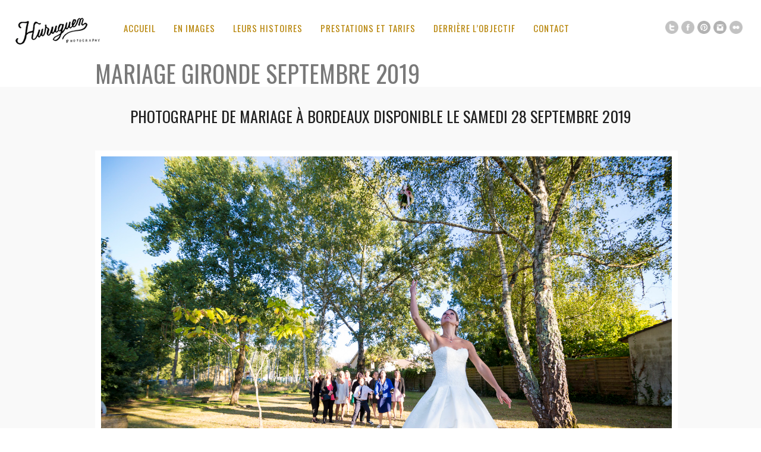

--- FILE ---
content_type: text/html; charset=UTF-8
request_url: https://www.mariage.huruguen.fr/tag/mariage-gironde-septembre-2019/
body_size: 11365
content:
<!DOCTYPE html>
<html lang="fr-FR">
<head>
<meta charset="UTF-8" />
<meta name="viewport" content="width=device-width, initial-scale=1, maximum-scale=1" />

<title>mariage gironde septembre 2019 Archives - Sébastien Huruguen &#x1f4f7; Photographe Mariage BordeauxSébastien Huruguen &#x1f4f7; Photographe Mariage Bordeaux</title>
<link rel="stylesheet" type="text/css" media="all" href="https://www.mariage.huruguen.fr/wp-content/themes/core_child/style.css" />
<link rel="pingback" href="https://www.mariage.huruguen.fr/xmlrpc.php" />


<!-- Template stylesheet -->

<script type="text/javascript" charset="utf-8" src="https://ajax.googleapis.com/ajax/libs/swfobject/2.1/swfobject.js"></script>

 

<meta name='robots' content='index, follow, max-image-preview:large, max-snippet:-1, max-video-preview:-1' />

	<!-- This site is optimized with the Yoast SEO plugin v26.8 - https://yoast.com/product/yoast-seo-wordpress/ -->
	<link rel="canonical" href="https://www.mariage.huruguen.fr/tag/mariage-gironde-septembre-2019/" />
	<meta property="og:locale" content="fr_FR" />
	<meta property="og:type" content="article" />
	<meta property="og:title" content="mariage gironde septembre 2019 Archives - Sébastien Huruguen &#x1f4f7; Photographe Mariage Bordeaux" />
	<meta property="og:url" content="https://www.mariage.huruguen.fr/tag/mariage-gironde-septembre-2019/" />
	<meta property="og:site_name" content="Sébastien Huruguen &#x1f4f7; Photographe Mariage Bordeaux" />
	<meta property="og:image" content="https://www.mariage.huruguen.fr/wp-content/uploads/2016/03/bordeaux-mariage-photographe-seance-trash-the-dress-majolan-sebastien-huruguen.jpg" />
	<meta property="og:image:width" content="2000" />
	<meta property="og:image:height" content="1333" />
	<meta property="og:image:type" content="image/jpeg" />
	<meta name="twitter:card" content="summary_large_image" />
	<meta name="twitter:site" content="@www_huruguen_fr" />
	<script type="application/ld+json" class="yoast-schema-graph">{"@context":"https://schema.org","@graph":[{"@type":"CollectionPage","@id":"https://www.mariage.huruguen.fr/tag/mariage-gironde-septembre-2019/","url":"https://www.mariage.huruguen.fr/tag/mariage-gironde-septembre-2019/","name":"mariage gironde septembre 2019 Archives - Sébastien Huruguen &#x1f4f7; Photographe Mariage Bordeaux","isPartOf":{"@id":"https://www.mariage.huruguen.fr/#website"},"primaryImageOfPage":{"@id":"https://www.mariage.huruguen.fr/tag/mariage-gironde-septembre-2019/#primaryimage"},"image":{"@id":"https://www.mariage.huruguen.fr/tag/mariage-gironde-septembre-2019/#primaryimage"},"thumbnailUrl":"https://www.mariage.huruguen.fr/wp-content/uploads/2014/03/sebastien-huruguen-photographe-mariage-gironde-bordeaux-soleil-septembre-lancer-bouquet.jpg","breadcrumb":{"@id":"https://www.mariage.huruguen.fr/tag/mariage-gironde-septembre-2019/#breadcrumb"},"inLanguage":"fr-FR"},{"@type":"ImageObject","inLanguage":"fr-FR","@id":"https://www.mariage.huruguen.fr/tag/mariage-gironde-septembre-2019/#primaryimage","url":"https://www.mariage.huruguen.fr/wp-content/uploads/2014/03/sebastien-huruguen-photographe-mariage-gironde-bordeaux-soleil-septembre-lancer-bouquet.jpg","contentUrl":"https://www.mariage.huruguen.fr/wp-content/uploads/2014/03/sebastien-huruguen-photographe-mariage-gironde-bordeaux-soleil-septembre-lancer-bouquet.jpg","width":1500,"height":1000,"caption":"sebastien-huruguen-photographe-mariage-gironde-bordeaux-soleil-septembre-lancer-bouquet"},{"@type":"BreadcrumbList","@id":"https://www.mariage.huruguen.fr/tag/mariage-gironde-septembre-2019/#breadcrumb","itemListElement":[{"@type":"ListItem","position":1,"name":"Accueil","item":"https://www.mariage.huruguen.fr/"},{"@type":"ListItem","position":2,"name":"mariage gironde septembre 2019"}]},{"@type":"WebSite","@id":"https://www.mariage.huruguen.fr/#website","url":"https://www.mariage.huruguen.fr/","name":"Sébastien Huruguen &#x1f4f7; Photographe Mariage Bordeaux","description":"Arcachon Cap-Ferret Gironde","potentialAction":[{"@type":"SearchAction","target":{"@type":"EntryPoint","urlTemplate":"https://www.mariage.huruguen.fr/?s={search_term_string}"},"query-input":{"@type":"PropertyValueSpecification","valueRequired":true,"valueName":"search_term_string"}}],"inLanguage":"fr-FR"}]}</script>
	<!-- / Yoast SEO plugin. -->


<link rel='dns-prefetch' href='//maps.googleapis.com' />
<link rel='dns-prefetch' href='//www.googletagmanager.com' />
<link rel='dns-prefetch' href='//fonts.googleapis.com' />
<link rel="alternate" type="application/rss+xml" title="Sébastien Huruguen &#x1f4f7; Photographe Mariage Bordeaux &raquo; Flux" href="https://www.mariage.huruguen.fr/feed/" />
<link rel="alternate" type="application/rss+xml" title="Sébastien Huruguen &#x1f4f7; Photographe Mariage Bordeaux &raquo; Flux des commentaires" href="https://www.mariage.huruguen.fr/comments/feed/" />
<link rel="alternate" type="application/rss+xml" title="Sébastien Huruguen &#x1f4f7; Photographe Mariage Bordeaux &raquo; Flux de l’étiquette mariage gironde septembre 2019" href="https://www.mariage.huruguen.fr/tag/mariage-gironde-septembre-2019/feed/" />
<style id='wp-img-auto-sizes-contain-inline-css' type='text/css'>
img:is([sizes=auto i],[sizes^="auto," i]){contain-intrinsic-size:3000px 1500px}
/*# sourceURL=wp-img-auto-sizes-contain-inline-css */
</style>
<link rel='stylesheet' id='screen_css-css' href='https://www.mariage.huruguen.fr/wp-content/themes/core/css/screen.css?ver=1769609074' type='text/css' media='all' />
<link rel='stylesheet' id='grid_css-css' href='https://www.mariage.huruguen.fr/wp-content/themes/core/css/grid.css?ver=1769609074' type='text/css' media='all' />
<link rel='stylesheet' id='fancybox_css-css' href='https://www.mariage.huruguen.fr/wp-content/themes/core/js/fancybox/jquery.fancybox.css?ver=1769609074' type='text/css' media='all' />
<link rel='stylesheet' id='videojs_css-css' href='https://www.mariage.huruguen.fr/wp-content/themes/core/js/video-js.css?ver=1769609074' type='text/css' media='all' />
<link rel='stylesheet' id='vim_css-css' href='https://www.mariage.huruguen.fr/wp-content/themes/core/js/skins/vim.css?ver=1769609074' type='text/css' media='all' />
<link rel='stylesheet' id='google_fonts-css' href='https://fonts.googleapis.com/css?family=Oswald&#038;subset=latin%2Ccyrillic-ext%2Cgreek-ext%2Ccyrillic&#038;ver=6.9' type='text/css' media='all' />
<style id='wp-emoji-styles-inline-css' type='text/css'>

	img.wp-smiley, img.emoji {
		display: inline !important;
		border: none !important;
		box-shadow: none !important;
		height: 1em !important;
		width: 1em !important;
		margin: 0 0.07em !important;
		vertical-align: -0.1em !important;
		background: none !important;
		padding: 0 !important;
	}
/*# sourceURL=wp-emoji-styles-inline-css */
</style>
<style id='wp-block-library-inline-css' type='text/css'>
:root{--wp-block-synced-color:#7a00df;--wp-block-synced-color--rgb:122,0,223;--wp-bound-block-color:var(--wp-block-synced-color);--wp-editor-canvas-background:#ddd;--wp-admin-theme-color:#007cba;--wp-admin-theme-color--rgb:0,124,186;--wp-admin-theme-color-darker-10:#006ba1;--wp-admin-theme-color-darker-10--rgb:0,107,160.5;--wp-admin-theme-color-darker-20:#005a87;--wp-admin-theme-color-darker-20--rgb:0,90,135;--wp-admin-border-width-focus:2px}@media (min-resolution:192dpi){:root{--wp-admin-border-width-focus:1.5px}}.wp-element-button{cursor:pointer}:root .has-very-light-gray-background-color{background-color:#eee}:root .has-very-dark-gray-background-color{background-color:#313131}:root .has-very-light-gray-color{color:#eee}:root .has-very-dark-gray-color{color:#313131}:root .has-vivid-green-cyan-to-vivid-cyan-blue-gradient-background{background:linear-gradient(135deg,#00d084,#0693e3)}:root .has-purple-crush-gradient-background{background:linear-gradient(135deg,#34e2e4,#4721fb 50%,#ab1dfe)}:root .has-hazy-dawn-gradient-background{background:linear-gradient(135deg,#faaca8,#dad0ec)}:root .has-subdued-olive-gradient-background{background:linear-gradient(135deg,#fafae1,#67a671)}:root .has-atomic-cream-gradient-background{background:linear-gradient(135deg,#fdd79a,#004a59)}:root .has-nightshade-gradient-background{background:linear-gradient(135deg,#330968,#31cdcf)}:root .has-midnight-gradient-background{background:linear-gradient(135deg,#020381,#2874fc)}:root{--wp--preset--font-size--normal:16px;--wp--preset--font-size--huge:42px}.has-regular-font-size{font-size:1em}.has-larger-font-size{font-size:2.625em}.has-normal-font-size{font-size:var(--wp--preset--font-size--normal)}.has-huge-font-size{font-size:var(--wp--preset--font-size--huge)}.has-text-align-center{text-align:center}.has-text-align-left{text-align:left}.has-text-align-right{text-align:right}.has-fit-text{white-space:nowrap!important}#end-resizable-editor-section{display:none}.aligncenter{clear:both}.items-justified-left{justify-content:flex-start}.items-justified-center{justify-content:center}.items-justified-right{justify-content:flex-end}.items-justified-space-between{justify-content:space-between}.screen-reader-text{border:0;clip-path:inset(50%);height:1px;margin:-1px;overflow:hidden;padding:0;position:absolute;width:1px;word-wrap:normal!important}.screen-reader-text:focus{background-color:#ddd;clip-path:none;color:#444;display:block;font-size:1em;height:auto;left:5px;line-height:normal;padding:15px 23px 14px;text-decoration:none;top:5px;width:auto;z-index:100000}html :where(.has-border-color){border-style:solid}html :where([style*=border-top-color]){border-top-style:solid}html :where([style*=border-right-color]){border-right-style:solid}html :where([style*=border-bottom-color]){border-bottom-style:solid}html :where([style*=border-left-color]){border-left-style:solid}html :where([style*=border-width]){border-style:solid}html :where([style*=border-top-width]){border-top-style:solid}html :where([style*=border-right-width]){border-right-style:solid}html :where([style*=border-bottom-width]){border-bottom-style:solid}html :where([style*=border-left-width]){border-left-style:solid}html :where(img[class*=wp-image-]){height:auto;max-width:100%}:where(figure){margin:0 0 1em}html :where(.is-position-sticky){--wp-admin--admin-bar--position-offset:var(--wp-admin--admin-bar--height,0px)}@media screen and (max-width:600px){html :where(.is-position-sticky){--wp-admin--admin-bar--position-offset:0px}}

/*# sourceURL=wp-block-library-inline-css */
</style><style id='global-styles-inline-css' type='text/css'>
:root{--wp--preset--aspect-ratio--square: 1;--wp--preset--aspect-ratio--4-3: 4/3;--wp--preset--aspect-ratio--3-4: 3/4;--wp--preset--aspect-ratio--3-2: 3/2;--wp--preset--aspect-ratio--2-3: 2/3;--wp--preset--aspect-ratio--16-9: 16/9;--wp--preset--aspect-ratio--9-16: 9/16;--wp--preset--color--black: #000000;--wp--preset--color--cyan-bluish-gray: #abb8c3;--wp--preset--color--white: #ffffff;--wp--preset--color--pale-pink: #f78da7;--wp--preset--color--vivid-red: #cf2e2e;--wp--preset--color--luminous-vivid-orange: #ff6900;--wp--preset--color--luminous-vivid-amber: #fcb900;--wp--preset--color--light-green-cyan: #7bdcb5;--wp--preset--color--vivid-green-cyan: #00d084;--wp--preset--color--pale-cyan-blue: #8ed1fc;--wp--preset--color--vivid-cyan-blue: #0693e3;--wp--preset--color--vivid-purple: #9b51e0;--wp--preset--gradient--vivid-cyan-blue-to-vivid-purple: linear-gradient(135deg,rgb(6,147,227) 0%,rgb(155,81,224) 100%);--wp--preset--gradient--light-green-cyan-to-vivid-green-cyan: linear-gradient(135deg,rgb(122,220,180) 0%,rgb(0,208,130) 100%);--wp--preset--gradient--luminous-vivid-amber-to-luminous-vivid-orange: linear-gradient(135deg,rgb(252,185,0) 0%,rgb(255,105,0) 100%);--wp--preset--gradient--luminous-vivid-orange-to-vivid-red: linear-gradient(135deg,rgb(255,105,0) 0%,rgb(207,46,46) 100%);--wp--preset--gradient--very-light-gray-to-cyan-bluish-gray: linear-gradient(135deg,rgb(238,238,238) 0%,rgb(169,184,195) 100%);--wp--preset--gradient--cool-to-warm-spectrum: linear-gradient(135deg,rgb(74,234,220) 0%,rgb(151,120,209) 20%,rgb(207,42,186) 40%,rgb(238,44,130) 60%,rgb(251,105,98) 80%,rgb(254,248,76) 100%);--wp--preset--gradient--blush-light-purple: linear-gradient(135deg,rgb(255,206,236) 0%,rgb(152,150,240) 100%);--wp--preset--gradient--blush-bordeaux: linear-gradient(135deg,rgb(254,205,165) 0%,rgb(254,45,45) 50%,rgb(107,0,62) 100%);--wp--preset--gradient--luminous-dusk: linear-gradient(135deg,rgb(255,203,112) 0%,rgb(199,81,192) 50%,rgb(65,88,208) 100%);--wp--preset--gradient--pale-ocean: linear-gradient(135deg,rgb(255,245,203) 0%,rgb(182,227,212) 50%,rgb(51,167,181) 100%);--wp--preset--gradient--electric-grass: linear-gradient(135deg,rgb(202,248,128) 0%,rgb(113,206,126) 100%);--wp--preset--gradient--midnight: linear-gradient(135deg,rgb(2,3,129) 0%,rgb(40,116,252) 100%);--wp--preset--font-size--small: 13px;--wp--preset--font-size--medium: 20px;--wp--preset--font-size--large: 36px;--wp--preset--font-size--x-large: 42px;--wp--preset--spacing--20: 0.44rem;--wp--preset--spacing--30: 0.67rem;--wp--preset--spacing--40: 1rem;--wp--preset--spacing--50: 1.5rem;--wp--preset--spacing--60: 2.25rem;--wp--preset--spacing--70: 3.38rem;--wp--preset--spacing--80: 5.06rem;--wp--preset--shadow--natural: 6px 6px 9px rgba(0, 0, 0, 0.2);--wp--preset--shadow--deep: 12px 12px 50px rgba(0, 0, 0, 0.4);--wp--preset--shadow--sharp: 6px 6px 0px rgba(0, 0, 0, 0.2);--wp--preset--shadow--outlined: 6px 6px 0px -3px rgb(255, 255, 255), 6px 6px rgb(0, 0, 0);--wp--preset--shadow--crisp: 6px 6px 0px rgb(0, 0, 0);}:where(.is-layout-flex){gap: 0.5em;}:where(.is-layout-grid){gap: 0.5em;}body .is-layout-flex{display: flex;}.is-layout-flex{flex-wrap: wrap;align-items: center;}.is-layout-flex > :is(*, div){margin: 0;}body .is-layout-grid{display: grid;}.is-layout-grid > :is(*, div){margin: 0;}:where(.wp-block-columns.is-layout-flex){gap: 2em;}:where(.wp-block-columns.is-layout-grid){gap: 2em;}:where(.wp-block-post-template.is-layout-flex){gap: 1.25em;}:where(.wp-block-post-template.is-layout-grid){gap: 1.25em;}.has-black-color{color: var(--wp--preset--color--black) !important;}.has-cyan-bluish-gray-color{color: var(--wp--preset--color--cyan-bluish-gray) !important;}.has-white-color{color: var(--wp--preset--color--white) !important;}.has-pale-pink-color{color: var(--wp--preset--color--pale-pink) !important;}.has-vivid-red-color{color: var(--wp--preset--color--vivid-red) !important;}.has-luminous-vivid-orange-color{color: var(--wp--preset--color--luminous-vivid-orange) !important;}.has-luminous-vivid-amber-color{color: var(--wp--preset--color--luminous-vivid-amber) !important;}.has-light-green-cyan-color{color: var(--wp--preset--color--light-green-cyan) !important;}.has-vivid-green-cyan-color{color: var(--wp--preset--color--vivid-green-cyan) !important;}.has-pale-cyan-blue-color{color: var(--wp--preset--color--pale-cyan-blue) !important;}.has-vivid-cyan-blue-color{color: var(--wp--preset--color--vivid-cyan-blue) !important;}.has-vivid-purple-color{color: var(--wp--preset--color--vivid-purple) !important;}.has-black-background-color{background-color: var(--wp--preset--color--black) !important;}.has-cyan-bluish-gray-background-color{background-color: var(--wp--preset--color--cyan-bluish-gray) !important;}.has-white-background-color{background-color: var(--wp--preset--color--white) !important;}.has-pale-pink-background-color{background-color: var(--wp--preset--color--pale-pink) !important;}.has-vivid-red-background-color{background-color: var(--wp--preset--color--vivid-red) !important;}.has-luminous-vivid-orange-background-color{background-color: var(--wp--preset--color--luminous-vivid-orange) !important;}.has-luminous-vivid-amber-background-color{background-color: var(--wp--preset--color--luminous-vivid-amber) !important;}.has-light-green-cyan-background-color{background-color: var(--wp--preset--color--light-green-cyan) !important;}.has-vivid-green-cyan-background-color{background-color: var(--wp--preset--color--vivid-green-cyan) !important;}.has-pale-cyan-blue-background-color{background-color: var(--wp--preset--color--pale-cyan-blue) !important;}.has-vivid-cyan-blue-background-color{background-color: var(--wp--preset--color--vivid-cyan-blue) !important;}.has-vivid-purple-background-color{background-color: var(--wp--preset--color--vivid-purple) !important;}.has-black-border-color{border-color: var(--wp--preset--color--black) !important;}.has-cyan-bluish-gray-border-color{border-color: var(--wp--preset--color--cyan-bluish-gray) !important;}.has-white-border-color{border-color: var(--wp--preset--color--white) !important;}.has-pale-pink-border-color{border-color: var(--wp--preset--color--pale-pink) !important;}.has-vivid-red-border-color{border-color: var(--wp--preset--color--vivid-red) !important;}.has-luminous-vivid-orange-border-color{border-color: var(--wp--preset--color--luminous-vivid-orange) !important;}.has-luminous-vivid-amber-border-color{border-color: var(--wp--preset--color--luminous-vivid-amber) !important;}.has-light-green-cyan-border-color{border-color: var(--wp--preset--color--light-green-cyan) !important;}.has-vivid-green-cyan-border-color{border-color: var(--wp--preset--color--vivid-green-cyan) !important;}.has-pale-cyan-blue-border-color{border-color: var(--wp--preset--color--pale-cyan-blue) !important;}.has-vivid-cyan-blue-border-color{border-color: var(--wp--preset--color--vivid-cyan-blue) !important;}.has-vivid-purple-border-color{border-color: var(--wp--preset--color--vivid-purple) !important;}.has-vivid-cyan-blue-to-vivid-purple-gradient-background{background: var(--wp--preset--gradient--vivid-cyan-blue-to-vivid-purple) !important;}.has-light-green-cyan-to-vivid-green-cyan-gradient-background{background: var(--wp--preset--gradient--light-green-cyan-to-vivid-green-cyan) !important;}.has-luminous-vivid-amber-to-luminous-vivid-orange-gradient-background{background: var(--wp--preset--gradient--luminous-vivid-amber-to-luminous-vivid-orange) !important;}.has-luminous-vivid-orange-to-vivid-red-gradient-background{background: var(--wp--preset--gradient--luminous-vivid-orange-to-vivid-red) !important;}.has-very-light-gray-to-cyan-bluish-gray-gradient-background{background: var(--wp--preset--gradient--very-light-gray-to-cyan-bluish-gray) !important;}.has-cool-to-warm-spectrum-gradient-background{background: var(--wp--preset--gradient--cool-to-warm-spectrum) !important;}.has-blush-light-purple-gradient-background{background: var(--wp--preset--gradient--blush-light-purple) !important;}.has-blush-bordeaux-gradient-background{background: var(--wp--preset--gradient--blush-bordeaux) !important;}.has-luminous-dusk-gradient-background{background: var(--wp--preset--gradient--luminous-dusk) !important;}.has-pale-ocean-gradient-background{background: var(--wp--preset--gradient--pale-ocean) !important;}.has-electric-grass-gradient-background{background: var(--wp--preset--gradient--electric-grass) !important;}.has-midnight-gradient-background{background: var(--wp--preset--gradient--midnight) !important;}.has-small-font-size{font-size: var(--wp--preset--font-size--small) !important;}.has-medium-font-size{font-size: var(--wp--preset--font-size--medium) !important;}.has-large-font-size{font-size: var(--wp--preset--font-size--large) !important;}.has-x-large-font-size{font-size: var(--wp--preset--font-size--x-large) !important;}
/*# sourceURL=global-styles-inline-css */
</style>

<style id='classic-theme-styles-inline-css' type='text/css'>
/*! This file is auto-generated */
.wp-block-button__link{color:#fff;background-color:#32373c;border-radius:9999px;box-shadow:none;text-decoration:none;padding:calc(.667em + 2px) calc(1.333em + 2px);font-size:1.125em}.wp-block-file__button{background:#32373c;color:#fff;text-decoration:none}
/*# sourceURL=/wp-includes/css/classic-themes.min.css */
</style>
<link rel='stylesheet' id='dashicons-css' href='https://www.mariage.huruguen.fr/wp-includes/css/dashicons.min.css?ver=6.9' type='text/css' media='all' />
<link rel='stylesheet' id='to-top-css' href='https://www.mariage.huruguen.fr/wp-content/plugins/to-top/public/css/to-top-public.css?ver=2.5.5' type='text/css' media='all' />
<link rel='stylesheet' id='core-child-style-css' href='https://www.mariage.huruguen.fr/wp-content/themes/core_child/style.css?ver=1767969804' type='text/css' media='all' />
<link rel='stylesheet' id='yarpp-thumbnails-css' href='https://www.mariage.huruguen.fr/wp-content/plugins/yet-another-related-posts-plugin/style/styles_thumbnails.css?ver=5.30.11' type='text/css' media='all' />
<style id='yarpp-thumbnails-inline-css' type='text/css'>
.yarpp-thumbnails-horizontal .yarpp-thumbnail {width: 160px;height: 200px;margin: 5px;margin-left: 0px;}.yarpp-thumbnail > img, .yarpp-thumbnail-default {width: 150px;height: 150px;margin: 5px;}.yarpp-thumbnails-horizontal .yarpp-thumbnail-title {margin: 7px;margin-top: 0px;width: 150px;}.yarpp-thumbnail-default > img {min-height: 150px;min-width: 150px;}
/*# sourceURL=yarpp-thumbnails-inline-css */
</style>
<script type="text/javascript" src="https://www.mariage.huruguen.fr/wp-includes/js/jquery/jquery.min.js?ver=3.7.1" id="jquery-core-js"></script>
<script type="text/javascript" src="https://www.mariage.huruguen.fr/wp-includes/js/jquery/jquery-migrate.min.js?ver=3.4.1" id="jquery-migrate-js"></script>
<script type="text/javascript" src="https://maps.googleapis.com/maps/api/js?ver=1769609074" id="google_maps-js"></script>
<script type="text/javascript" src="https://www.mariage.huruguen.fr/wp-content/themes/core/js/fancybox/jquery.fancybox.pack.js?ver=1769609074" id="fancybox_js-js"></script>
<script type="text/javascript" src="https://www.mariage.huruguen.fr/wp-content/themes/core/js/jquery.easing.js?ver=1769609074" id="jQuery_easing-js"></script>
<script type="text/javascript" src="https://www.mariage.huruguen.fr/wp-content/themes/core/js/jquery.nivoslider.js?ver=1769609074" id="jQuery_nivo-js"></script>
<script type="text/javascript" src="https://www.mariage.huruguen.fr/wp-content/themes/core/js/jquery.touchwipe.1.1.1.js?ver=1769609074" id="jquery.touchwipe.1.1.1-js"></script>
<script type="text/javascript" src="https://www.mariage.huruguen.fr/wp-content/themes/core/js/jquery.ppflip.js?ver=1769609074" id="jquery.ppflip.js-js"></script>
<script type="text/javascript" src="https://www.mariage.huruguen.fr/wp-content/themes/core/js/jquery.tubular.js?ver=1769609074" id="jquery.tubular.js-js"></script>
<script type="text/javascript" src="https://www.mariage.huruguen.fr/wp-content/themes/core/js/gmap.js?ver=1769609074" id="jQuery_gmap-js"></script>
<script type="text/javascript" src="https://www.mariage.huruguen.fr/wp-content/themes/core/js/jquery.validate.js?ver=1769609074" id="jQuery_validate-js"></script>
<script type="text/javascript" src="https://www.mariage.huruguen.fr/wp-content/themes/core/js/hint.js?ver=1769609074" id="hint.js-js"></script>
<script type="text/javascript" src="https://www.mariage.huruguen.fr/wp-content/themes/core/js/browser.js?ver=1769609074" id="browser_js-js"></script>
<script type="text/javascript" src="https://www.mariage.huruguen.fr/wp-content/themes/core/js/video.js?ver=1769609074" id="video_js-js"></script>
<script type="text/javascript" src="https://www.mariage.huruguen.fr/wp-content/themes/core/js/jquery.jplayer.min.js?ver=1769609074" id="jquery.jplayer.min.js-js"></script>
<script type="text/javascript" src="https://www.mariage.huruguen.fr/wp-content/themes/core/js/kenburns.js?ver=1769609074" id="kenburns.js-js"></script>
<script type="text/javascript" src="https://www.mariage.huruguen.fr/wp-content/themes/core/js/custom.js?ver=1769609074" id="custom_js-js"></script>
<script type="text/javascript" id="to-top-js-extra">
/* <![CDATA[ */
var to_top_options = {"scroll_offset":"100","icon_opacity":"50","style":"icon","icon_type":"dashicons-arrow-up-alt2","icon_color":"#ffffff","icon_bg_color":"#000000","icon_size":"30","border_radius":"5","image":"https://www.mariage.huruguen.fr/wp-content/plugins/to-top/admin/images/default.png","image_width":"65","image_alt":"","location":"bottom-right","margin_x":"20","margin_y":"20","show_on_admin":"0","enable_autohide":"0","autohide_time":"2","enable_hide_small_device":"0","small_device_max_width":"640","reset":"0"};
//# sourceURL=to-top-js-extra
/* ]]> */
</script>
<script async type="text/javascript" src="https://www.mariage.huruguen.fr/wp-content/plugins/to-top/public/js/to-top-public.js?ver=2.5.5" id="to-top-js"></script>

<!-- Extrait de code de la balise Google (gtag.js) ajouté par Site Kit -->
<!-- Extrait Google Analytics ajouté par Site Kit -->
<script type="text/javascript" src="https://www.googletagmanager.com/gtag/js?id=G-0ZY54QNXYH" id="google_gtagjs-js" async></script>
<script type="text/javascript" id="google_gtagjs-js-after">
/* <![CDATA[ */
window.dataLayer = window.dataLayer || [];function gtag(){dataLayer.push(arguments);}
gtag("set","linker",{"domains":["www.mariage.huruguen.fr"]});
gtag("js", new Date());
gtag("set", "developer_id.dZTNiMT", true);
gtag("config", "G-0ZY54QNXYH");
//# sourceURL=google_gtagjs-js-after
/* ]]> */
</script>
<link rel="https://api.w.org/" href="https://www.mariage.huruguen.fr/wp-json/" /><link rel="alternate" title="JSON" type="application/json" href="https://www.mariage.huruguen.fr/wp-json/wp/v2/tags/688" /><link rel="EditURI" type="application/rsd+xml" title="RSD" href="https://www.mariage.huruguen.fr/xmlrpc.php?rsd" />
<meta name="generator" content="WordPress 6.9" />
<meta name="generator" content="Site Kit by Google 1.171.0" /><script type="application/ld+json" data-source="DataFeed:WordPress" data-schema="17918-post-Default">{"@context":"https:\/\/schema.org\/","@type":"CollectionPage","@id":"https:\/\/www.mariage.huruguen.fr\/tag\/mariage-gironde-septembre-2019\/#CollectionPage","headline":"mariage gironde septembre 2019 Tag","description":"","url":"https:\/\/www.mariage.huruguen.fr\/tag\/mariage-gironde-septembre-2019\/","hasPart":[{"@type":"BlogPosting","@id":"https:\/\/www.mariage.huruguen.fr\/photographe-de-mariage-a-bordeaux-disponible-samedi-28-septembre-2019\/","headline":"Photographe de Mariage \u00e0 Bordeaux disponible le samedi 28 septembre 2019","url":"https:\/\/www.mariage.huruguen.fr\/photographe-de-mariage-a-bordeaux-disponible-samedi-28-septembre-2019\/","datePublished":"2017-10-29","dateModified":"2020-04-30","mainEntityOfPage":"https:\/\/www.mariage.huruguen.fr\/photographe-de-mariage-a-bordeaux-disponible-samedi-28-septembre-2019\/","author":{"@type":"Person","@id":"https:\/\/www.mariage.huruguen.fr\/author\/seb-h\/#Person","name":"S\u00e9bastien Huruguen","url":"https:\/\/www.mariage.huruguen.fr\/author\/seb-h\/","identifier":2,"description":"S\u00e9bastien Huruguen photographe de mariage \u00e0 Bordeaux. \r\nDipl\u00f4m\u00e9 du BTS photographie sp\u00e9cialiste du reportage photo de mariage \u00e0 Bordeaux, en Gironde et dans le sud ouest de la France.","image":{"@type":"ImageObject","@id":"https:\/\/secure.gravatar.com\/avatar\/e30762924ccd466b1fc02857074bd24d67cd8d66459eb4f40727c1a6d9e0b3de?s=96&d=mm&r=g","url":"https:\/\/secure.gravatar.com\/avatar\/e30762924ccd466b1fc02857074bd24d67cd8d66459eb4f40727c1a6d9e0b3de?s=96&d=mm&r=g","height":96,"width":96}},"publisher":{"@type":"Organization","name":"Sebastien Huruguen Photographe Mariage Bordeaux","logo":{"@type":"ImageObject","@id":"https:\/\/www.huruguen.fr\/site\/wp-content\/uploads\/2018\/11\/Logo-Sebastien-Huruguen-2018-60-noir.png","url":"https:\/\/www.huruguen.fr\/site\/wp-content\/uploads\/2018\/11\/Logo-Sebastien-Huruguen-2018-60-noir.png","width":600,"height":60}},"image":{"@type":"ImageObject","@id":"https:\/\/www.mariage.huruguen.fr\/wp-content\/uploads\/2014\/03\/sebastien-huruguen-photographe-mariage-gironde-bordeaux-soleil-septembre-lancer-bouquet.jpg","url":"https:\/\/www.mariage.huruguen.fr\/wp-content\/uploads\/2014\/03\/sebastien-huruguen-photographe-mariage-gironde-bordeaux-soleil-septembre-lancer-bouquet.jpg","height":1000,"width":1500},"keywords":["28 septembre 2019","28\/09\/2019","bordeaux","choisir photographe mariage","disponibilites mariage 2019","gironde","huruguen","mariage","mariage \u00e0 bordeaux","mariage arcachon","mariage bordeaux septembre 2019","mariage gironde septembre 2019","mariage septembre 2019","meilleur photographe mariage bordeaux","meilleur photographe mariage gironde","photographe de mariage","photographe mariage 16","photographe mariage 17","photographe mariage 33","photographe mariage 40","photographe mariage 47","photographe mariage 64","Photographe Mariage Arcachon","photographe mariage artigues","photographe mariage bassin d'arcachon","photographe mariage bazas","photographe mariage begles","photographe mariage blanquefort","photographe mariage blaye","Photographe Mariage Bordeaux","photographe mariage bordeaux disponible","photographe mariage bordeaux pas cher","photographe mariage bruges","photographe mariage cap ferret","photographe mariage carcans","photographe mariage castelnau","photographe mariage cauderan","photographe mariage cenon","photographe mariage cestas","photographe mariage charente","photographe mariage charente maritime","photographe mariage coutras","photographe mariage departement 33","photographe mariage disponible gironde","photographe mariage eysines","photographe mariage floirac","photographe mariage gironde","photographe mariage gironde septembre 2019","photographe mariage gradignan","photographe mariage gujan mestras","photographe mariage la test de buch","photographe mariage lacanau","photographe mariage landes","photographe mariage langon","photographe mariage le haillan","photographe mariage le pian medoc","photographe mariage le taillan medoc","photographe mariage lege cap ferret","Photographe Mariage L\u00e9ognan","photographe mariage lesparre","photographe mariage libourne","photographe mariage lot et garonne","Photographe Mariage Ludon-Medoc","photographe mariage macau","photographe mariage marcheprime","photographe mariage margaux","photographe mariage martillac","photographe mariage medoc","Photographe Mariage M\u00e9rignac","photographe mariage mios","photographe mariage nord gironde","photographe mariage parempuyre","photographe mariage pas cher","photographe mariage pays basque","Photographe Mariage Pessac","photographe mariage pro","photographe mariage professionnel","photographe mariage region nouvelle aquitaine","photographe mariage rive droite","photographe mariage rive gauche","photographe mariage saint aubin de medoc","photographe mariage saint jean d'illac","photographe mariage saint medard en jalles","Photographe Mariage Saint-Emillion","photographe mariage salles","photographe mariage sebastien huruguen bordeaux","photographe mariage sud gironde","photographe mariage sud ouest","photographe mariage tarif","Photographe Mariage Villenave d'Ornon","photos mariage bordeaux pas cher","reserver photographe mariage","se marier en septembre","sebastien huruguen","sebastien huruguen photographe mariage","septembre 2019","tarifs photographe mariage","tarifs photographe mariage bordeaux","trouver photographe mariage"]}]}</script>
<style type="text/css">.recentcomments a{display:inline !important;padding:0 !important;margin:0 !important;}</style><link rel="icon" href="https://www.mariage.huruguen.fr/wp-content/uploads/2017/12/cropped-Logo-H-carre-32x32.png" sizes="32x32" />
<link rel="icon" href="https://www.mariage.huruguen.fr/wp-content/uploads/2017/12/cropped-Logo-H-carre-192x192.png" sizes="192x192" />
<link rel="apple-touch-icon" href="https://www.mariage.huruguen.fr/wp-content/uploads/2017/12/cropped-Logo-H-carre-180x180.png" />
<meta name="msapplication-TileImage" content="https://www.mariage.huruguen.fr/wp-content/uploads/2017/12/cropped-Logo-H-carre-270x270.png" />
<!-- To Top Custom CSS --><style type='text/css'>#to_top_scrollup {font-size: 30px; width: 30px; height: 30px;}</style>
<!--[if lte IE 8]>
<link rel="stylesheet" href="https://www.mariage.huruguen.fr/wp-content/themes/core/css/ie.css?v=1769609074.css" type="text/css" media="all"/>
<![endif]-->

<!--[if lt IE 8]>
<link rel="stylesheet" href="https://www.mariage.huruguen.fr/wp-content/themes/core/css/ie7.css?v=1769609074" type="text/css" media="all"/>
<![endif]-->



<style type="text/css">

.top_bar_wrapper { width: 96% !important; }

body, #page_content_wrapper .sidebar .content .posts.blog { font-size:14px; }

.nav li a { font-size:15px; }

.page_caption h1 { font-size:40px; }

h1 { font-size:40px; }

h2 { font-size:32px; }

h3 { font-size:26px; }

h4 { font-size:22px; }

h5 { font-size:18px; }

h6 { font-size:16px; }

#imageFlow .scrollbar { display:none; }
h1, h2, h3, h4, h5, h6, .nav, .subnav, #footer { font-family: 'Oswald'; }		
@media only screen and (min-width: 768px) and (max-width: 960px) {
	.page_caption h1 { font-size: 90px; }
	#bg { margin-top: 0; }
}
@media only screen and (min-width: 480px) and (max-width: 767px) {
	.page_caption h1 { font-size: 65px; }
	#bg { margin-top: 0; }
}
@media only screen and (max-width: 767px) {
	.page_caption h1 { font-size: 50px; }
	#bg { margin-top: 0; }
}
</style>

</head>


<body class="archive tag tag-mariage-gironde-septembre-2019 tag-688 wp-theme-core wp-child-theme-core_child" id="pp_t">

			<input type="hidden" id="skin_color" name="skin_color" value="ffffff"/>
		
		<input type="hidden" id="pp_auto_start" name="pp_auto_start" value="true"/>
	
		<input type="hidden" id="pp_enable_reflection" name="pp_enable_reflection" value=""/>

	<!-- Begin template wrapper -->
	<div id="wrapper">
		<div id="top_bar">
			
			<div class="top_bar_wrapper">
			<!-- Begin logo -->
					
									
			<a id="custom_logo" class="logo_wrapper" href="https://www.huruguen.fr"><img src="https://www.mariage.huruguen.fr/wp-content/themes/core/data/1762352851_Logo Sebastien Huruguen 2018 45 noir.png" alt=""/></a>
						
			<!-- End logo -->
		
		    <!-- Begin main nav -->
		    <div id="menu_border_wrapper">
		    <div class="menu-menu-mariage-container"><ul id="main_menu" class="nav"><li id="menu-item-456" class="menu-item menu-item-type-custom menu-item-object-custom menu-item-456"><a href="https://mariage.huruguen.fr" title="Retournez à la page d&rsquo;accueil &#8211; Sebastien Huruguen Photographe Mariage Bordeaux">Accueil</a></li>
<li id="menu-item-542" class="menu-item menu-item-type-custom menu-item-object-custom menu-item-has-children menu-item-542"><a href="https://www.mariage.huruguen.fr/photographe-mariage-bordeaux/photos-couples-maries-sebastien-huruguen-photographe-mariage-bordeaux/" title="Découvrez les belles photos de Mariage du photographe Sébastien Huruguen à Bordeaux">En Images</a>
<ul class="sub-menu">
	<li id="menu-item-323" class="menu-item menu-item-type-post_type menu-item-object-page menu-item-323"><a href="https://www.mariage.huruguen.fr/photographe-mariage-bordeaux/photos-preparatifs-mariee-sebastien-huruguen-photographe-mariage-bordeaux/" title="Portfolio des belles photos des préparatifs de la Mariée &#8211; Sebastien Huruguen Photographe Mariage Bordeaux">Préparatifs de la Mariée</a></li>
	<li id="menu-item-320" class="menu-item menu-item-type-post_type menu-item-object-page menu-item-320"><a href="https://www.mariage.huruguen.fr/photographe-mariage-bordeaux/photos-ceremonies-mariage-sebastien-huruguen-photographe-mariage-bordeaux/" title="Portfolio des belles photos de cérémonies civiles et religieuses de Mariage &#8211; Sebastien Huruguen Photographe Mariage Bordeaux">Cérémonies de Mariage</a></li>
	<li id="menu-item-324" class="menu-item menu-item-type-post_type menu-item-object-page menu-item-324"><a href="https://www.mariage.huruguen.fr/photographe-mariage-bordeaux/photos-couples-maries-sebastien-huruguen-photographe-mariage-bordeaux/" title="Portfolio des belles photos de couple de jeunes Mariés &#8211; Sebastien Huruguen Photographe Mariage Bordeaux">Couples de Mariés</a></li>
	<li id="menu-item-52864" class="menu-item menu-item-type-post_type menu-item-object-page menu-item-52864"><a href="https://www.mariage.huruguen.fr/photographe-mariage-bordeaux/photos-vin-honneur-mariage-cocktail-sebastien-huruguen-photographe-bordeaux/" title="Portfolio des belles photos de vin d&rsquo;honneur et cocktail de Mariage &#8211; Sebastien Huruguen Photographe Mariage Bordeaux">Vin d&rsquo;Honneur</a></li>
	<li id="menu-item-321" class="menu-item menu-item-type-post_type menu-item-object-page menu-item-321"><a href="https://www.mariage.huruguen.fr/photographe-mariage-bordeaux/soirees-reception-mariage-sebastien-huruguen-photographe/" title="Portfolio des belles photos de soirées de Mariage &#8211; Sebastien Huruguen Photographe Mariage Bordeaux">Soirée de Mariage</a></li>
	<li id="menu-item-322" class="menu-item menu-item-type-post_type menu-item-object-page menu-item-322"><a href="https://www.mariage.huruguen.fr/photographe-mariage-bordeaux/photos-seance-trash-the-dress-sebastien-huruguen-photographe-mariage-bordeaux/" title="Portfolio des belles photos de la future mariée avec ses amies &#8211; Sebastien Huruguen Photographe Mariage Bordeaux">Séance Trash The Dress</a></li>
	<li id="menu-item-10356" class="menu-item menu-item-type-post_type menu-item-object-page menu-item-10356"><a href="https://www.mariage.huruguen.fr/photographe-mariage-bordeaux/seance-photo-evjf/" title="Gardez de superbes souvenirs de votre weekend d&rsquo;EVJF entre copines !">Séances Photo EVJF</a></li>
</ul>
</li>
<li id="menu-item-31427" class="menu-item menu-item-type-taxonomy menu-item-object-category menu-item-31427"><a href="https://www.mariage.huruguen.fr/category/photos-vrais-mariages-bordeaux-sebastien-huruguen-photographe-bordeaux/" title="Découvrez les reportages photos de vrais mariages à Bordeaux et dans le sud ouest de la France. Real weddings">Leurs Histoires</a></li>
<li id="menu-item-52873" class="menu-item menu-item-type-post_type menu-item-object-page menu-item-has-children menu-item-52873"><a href="https://www.mariage.huruguen.fr/tarifs-forfaits-reportage-photos-mariage-bordeaux-sebastien-huruguen-photographe-formules-prix/" title="Tarifs des différentes prestations et services de reportage photos de Mariage et séances photos de Mariage à Bordeaux &#8211; Sebastien Huruguen">Prestations et Tarifs</a>
<ul class="sub-menu">
	<li id="menu-item-352" class="menu-item menu-item-type-post_type menu-item-object-page menu-item-352"><a href="https://www.mariage.huruguen.fr/tarifs-forfaits-reportage-photos-mariage-bordeaux-sebastien-huruguen-photographe-formules-prix/" title="Tarifs des forfaits de reportage photos de Mariage à Bordeaux proposés par Sebastien Huruguen Photographe de Mariage à Bordeaux">Les Reportages Mariage</a></li>
	<li id="menu-item-268" class="menu-item menu-item-type-post_type menu-item-object-page menu-item-268"><a href="https://www.mariage.huruguen.fr/tarifs-forfaits-reportage-photos-mariage-bordeaux-sebastien-huruguen-photographe-formules-prix/tarifs-seances-photo-mariage-bordeaux-sebastien-huruguen/" title="Tarifs des séances photos de Mariage à Bordeaux &#8211; Sebastien Huruguen Photographe Mariage Bordeaux">Les Séances Photo</a></li>
	<li id="menu-item-2924" class="menu-item menu-item-type-post_type menu-item-object-page menu-item-2924"><a href="https://www.mariage.huruguen.fr/tarifs-forfaits-reportage-photos-mariage-bordeaux-sebastien-huruguen-photographe-formules-prix/tarifs-livre-album-photo-de-mariage-sebastien-huruguen-prix/" title="Tarifs des Livres Albums Photos de Mariage à Bordeaux &#8211; Sebastien Huruguen Photographe Mariage Bordeaux">Les Albums Photo Mariage</a></li>
</ul>
</li>
<li id="menu-item-31671" class="menu-item menu-item-type-custom menu-item-object-custom menu-item-has-children menu-item-31671"><a href="https://www.mariage.huruguen.fr/presentation-sebastien-huruguen-photographe-mariage-bordeaux-reportage/" title="Présentation de Sébastien Huruguen photographe de mariage a Bordeaux">Derrière l&rsquo;objectif</a>
<ul class="sub-menu">
	<li id="menu-item-31500" class="menu-item menu-item-type-post_type menu-item-object-page menu-item-31500"><a href="https://www.mariage.huruguen.fr/presentation-sebastien-huruguen-photographe-mariage-bordeaux-reportage/" title="Présentation de Sébastien Huruguen photographe de mariage a Bordeaux">Qui est Sébastien Huruguen</a></li>
	<li id="menu-item-31499" class="menu-item menu-item-type-post_type menu-item-object-page menu-item-31499"><a href="https://www.mariage.huruguen.fr/temoignages-avis-photographe-mariage-bordeaux-sebastien-huruguen/" title="Avis et recommandations des précédents couples de mariés ayant fait confiance aux services de reportages photo de mariage à Bordeaux de Sébastien Huruguen">Témoignages et Avis</a></li>
</ul>
</li>
<li id="menu-item-40" class="menu-item menu-item-type-post_type menu-item-object-page menu-item-40"><a href="https://www.mariage.huruguen.fr/contact-sebastien-huruguen-photographe-mariage-bordeaux/" title="Contactez Sébastien Huruguen photographe professionnel de Mariage à Bordeaux et dans le sud-ouest de la France">Contact</a></li>
</ul></div>		    </div>
		    
		    <!-- End main nav -->
		    
		    <div class="top_right">
		    		    
		    	<div class="social_wrapper">
			    <ul>
			    				    	<li><a href="https://twitter.com/@www_huruguen_fr" target="_blank"><img src="https://www.mariage.huruguen.fr/wp-content/themes/core/images/about_icon/twitter.png" alt=""/></a></li>
			    				    				    	<li><a href="https://facebook.com/huruguen" target="_blank"><img src="https://www.mariage.huruguen.fr/wp-content/themes/core/images/about_icon/facebook.png" alt=""/></a></li>
			    				    				    	<li><a href="https://pinterest.com/shuruguen" target="_blank"><img src="https://www.mariage.huruguen.fr/wp-content/themes/core/images/about_icon/pinterest.png" alt=""/></a></li>
			    				    				    	<li><a href="https://instagram.com/sebastien.huruguen/" target="_blank"><img src="https://www.mariage.huruguen.fr/wp-content/themes/core/images/about_icon/instagram.png" alt=""/></a></li>
			    				    				    	<li class="flickr"><a href="https://flickr.com/people/huruguen" target="_blank"><img src="https://www.mariage.huruguen.fr/wp-content/themes/core/images/about_icon/flickr.png" alt=""/></a></li>
			    				    				    				    				    </ul>
			</div>
			
					    
		    		    
		    </div>
		</div>
	</div>

	<div class="page_caption">
		<h1 class="cufon"> mariage gironde septembre 2019</h1>
	</div>

	<div id="content_wrapper">
		
		<!-- Begin content -->
		<div id="page_content_wrapper">
			
			<div class="inner">

				<!-- Begin main content -->
				<div class="inner_wrapper">

					<div class="sidebar_content">
					
						
						
						<!-- Begin each blog post -->
						<div class="post_wrapper">
						
							<div class="post_header">
								<h3 class="cufon">
									<a href="https://www.mariage.huruguen.fr/photographe-de-mariage-a-bordeaux-disponible-samedi-28-septembre-2019/" title="Photographe de Mariage à Bordeaux disponible le samedi 28 septembre 2019">
										Photographe de Mariage à Bordeaux disponible le samedi 28 septembre 2019								
									</a>
								</h3>
								<div class="post_detail" style="width:400px">
									<img src="https://www.mariage.huruguen.fr/wp-content/themes/core/images/document_edit.gif" alt="" class="middle"/>&nbsp;Posté le octobre 29, 2017&nbsp;&nbsp;&nbsp;&nbsp;
									<img src="https://www.mariage.huruguen.fr/wp-content/themes/core/images/user_edit.gif" alt="" class="middle"/>&nbsp;by&nbsp;Sébastien Huruguen								</div>
								<div class="post_detail" style="float:right;width:120px;text-align:right">
									<img src="https://www.mariage.huruguen.fr/wp-content/themes/core/images/comment.gif" alt="" class="middle"/>&nbsp;0								</div>
							</div>
						
														
							<br class="clear"/>
							<div class="post_img">
								<a href="https://www.mariage.huruguen.fr/photographe-de-mariage-a-bordeaux-disponible-samedi-28-septembre-2019/" title="Photographe de Mariage à Bordeaux disponible le samedi 28 septembre 2019">
									<img src="https://www.mariage.huruguen.fr/wp-content/uploads/2014/03/sebastien-huruguen-photographe-mariage-gironde-bordeaux-soleil-septembre-lancer-bouquet.jpg" alt="" class="img_nofade frame"/>
								</a>
							</div>
							
														
							<div class="post_detail" style="margin-left:5px">
																
										&nbsp;
Vous êtes à la recherche d'un photographe disponible pour votre mariage en Gironde le samedi 28 septembre 2019 ?
Vous vous mariez dans quelques mois en Gironde ou dans la région Nouvelle-Aquitaine, vous avez réservé votre date, votre salle, vos cérémonies et votre traiteur, mais vous n'avez toujours pas réservé de photographe professionnel pour votre mariage ?

Vous avez déjà pris contact avec plusieurs photographes, mais aucun d'eux n'est disponible le samedi 28/09/2019, le jour de votre union.

Vous ne voulez pas faire confiance à photographe amateur qui peux vous...										<br/><br/><br/>
										<a href="https://www.mariage.huruguen.fr/photographe-de-mariage-a-bordeaux-disponible-samedi-28-septembre-2019/">Continuer la lecture »</a>
									
															</div>
							
						</div>
						<!-- End each blog post -->
						<br class="clear"/>




						<div class="pagination"><p></p></div>
						
					</div>
					
											<div class="sidebar_wrapper ">
						
							<div class="sidebar_top "></div>
						
							<div class="sidebar  ">
							
								<div class="content">
							
									<ul class="sidebar_widget">
																		</ul>
								
								</div>
						
							</div>
							<br class="clear"/>
					
							<div class="sidebar_bottom "></div>
						</div>
										
				</div>
				<!-- End main content -->
				
				<br class="clear"/>
				
			</div>
			<br class="clear"/>
		</div>
		<!-- End content -->
		
	</div>

	<br class="clear"/>

	<div id="footer">
	    2011 - 2026 © <a href="https://www.mariage.huruguen.fr/contact-sebastien-huruguen-photographe-mariage-bordeaux/">Sébastien Huruguen</a> | Photographe Professionnel de Mariage à Bordeaux | <a href="https://www.mariage.huruguen.fr/mentions-legales/">Mentions Légales</a>	</div>
	
</div>


<script type="speculationrules">
{"prefetch":[{"source":"document","where":{"and":[{"href_matches":"/*"},{"not":{"href_matches":["/wp-*.php","/wp-admin/*","/wp-content/uploads/*","/wp-content/*","/wp-content/plugins/*","/wp-content/themes/core_child/*","/wp-content/themes/core/*","/*\\?(.+)"]}},{"not":{"selector_matches":"a[rel~=\"nofollow\"]"}},{"not":{"selector_matches":".no-prefetch, .no-prefetch a"}}]},"eagerness":"conservative"}]}
</script>
<span aria-hidden="true" id="to_top_scrollup" class="dashicons dashicons-arrow-up-alt2"><span class="screen-reader-text">Défiler vers le haut</span></span><script type="text/javascript" src="https://www.mariage.huruguen.fr/wp-includes/js/jquery/ui/core.min.js?ver=1.13.3" id="jquery-ui-core-js"></script>
<script type="text/javascript" src="https://www.mariage.huruguen.fr/wp-includes/js/jquery/ui/accordion.min.js?ver=1.13.3" id="jquery-ui-accordion-js"></script>
<script type="text/javascript" id="script-contact-form-js-extra">
/* <![CDATA[ */
var tgAjax = {"ajaxurl":"https://www.mariage.huruguen.fr:443/tag/mariage-gironde-septembre-2019/","ajax_nonce":"cd149f6e16"};
//# sourceURL=script-contact-form-js-extra
/* ]]> */
</script>
<script type="text/javascript" src="https://www.mariage.huruguen.fr/wp-content/themes/core/templates/script-contact-form.php?ver=1769609074" id="script-contact-form-js"></script>
<script id="wp-emoji-settings" type="application/json">
{"baseUrl":"https://s.w.org/images/core/emoji/17.0.2/72x72/","ext":".png","svgUrl":"https://s.w.org/images/core/emoji/17.0.2/svg/","svgExt":".svg","source":{"concatemoji":"https://www.mariage.huruguen.fr/wp-includes/js/wp-emoji-release.min.js?ver=6.9"}}
</script>
<script type="module">
/* <![CDATA[ */
/*! This file is auto-generated */
const a=JSON.parse(document.getElementById("wp-emoji-settings").textContent),o=(window._wpemojiSettings=a,"wpEmojiSettingsSupports"),s=["flag","emoji"];function i(e){try{var t={supportTests:e,timestamp:(new Date).valueOf()};sessionStorage.setItem(o,JSON.stringify(t))}catch(e){}}function c(e,t,n){e.clearRect(0,0,e.canvas.width,e.canvas.height),e.fillText(t,0,0);t=new Uint32Array(e.getImageData(0,0,e.canvas.width,e.canvas.height).data);e.clearRect(0,0,e.canvas.width,e.canvas.height),e.fillText(n,0,0);const a=new Uint32Array(e.getImageData(0,0,e.canvas.width,e.canvas.height).data);return t.every((e,t)=>e===a[t])}function p(e,t){e.clearRect(0,0,e.canvas.width,e.canvas.height),e.fillText(t,0,0);var n=e.getImageData(16,16,1,1);for(let e=0;e<n.data.length;e++)if(0!==n.data[e])return!1;return!0}function u(e,t,n,a){switch(t){case"flag":return n(e,"\ud83c\udff3\ufe0f\u200d\u26a7\ufe0f","\ud83c\udff3\ufe0f\u200b\u26a7\ufe0f")?!1:!n(e,"\ud83c\udde8\ud83c\uddf6","\ud83c\udde8\u200b\ud83c\uddf6")&&!n(e,"\ud83c\udff4\udb40\udc67\udb40\udc62\udb40\udc65\udb40\udc6e\udb40\udc67\udb40\udc7f","\ud83c\udff4\u200b\udb40\udc67\u200b\udb40\udc62\u200b\udb40\udc65\u200b\udb40\udc6e\u200b\udb40\udc67\u200b\udb40\udc7f");case"emoji":return!a(e,"\ud83e\u1fac8")}return!1}function f(e,t,n,a){let r;const o=(r="undefined"!=typeof WorkerGlobalScope&&self instanceof WorkerGlobalScope?new OffscreenCanvas(300,150):document.createElement("canvas")).getContext("2d",{willReadFrequently:!0}),s=(o.textBaseline="top",o.font="600 32px Arial",{});return e.forEach(e=>{s[e]=t(o,e,n,a)}),s}function r(e){var t=document.createElement("script");t.src=e,t.defer=!0,document.head.appendChild(t)}a.supports={everything:!0,everythingExceptFlag:!0},new Promise(t=>{let n=function(){try{var e=JSON.parse(sessionStorage.getItem(o));if("object"==typeof e&&"number"==typeof e.timestamp&&(new Date).valueOf()<e.timestamp+604800&&"object"==typeof e.supportTests)return e.supportTests}catch(e){}return null}();if(!n){if("undefined"!=typeof Worker&&"undefined"!=typeof OffscreenCanvas&&"undefined"!=typeof URL&&URL.createObjectURL&&"undefined"!=typeof Blob)try{var e="postMessage("+f.toString()+"("+[JSON.stringify(s),u.toString(),c.toString(),p.toString()].join(",")+"));",a=new Blob([e],{type:"text/javascript"});const r=new Worker(URL.createObjectURL(a),{name:"wpTestEmojiSupports"});return void(r.onmessage=e=>{i(n=e.data),r.terminate(),t(n)})}catch(e){}i(n=f(s,u,c,p))}t(n)}).then(e=>{for(const n in e)a.supports[n]=e[n],a.supports.everything=a.supports.everything&&a.supports[n],"flag"!==n&&(a.supports.everythingExceptFlag=a.supports.everythingExceptFlag&&a.supports[n]);var t;a.supports.everythingExceptFlag=a.supports.everythingExceptFlag&&!a.supports.flag,a.supports.everything||((t=a.source||{}).concatemoji?r(t.concatemoji):t.wpemoji&&t.twemoji&&(r(t.twemoji),r(t.wpemoji)))});
//# sourceURL=https://www.mariage.huruguen.fr/wp-includes/js/wp-emoji-loader.min.js
/* ]]> */
</script>
</body>
</html>


--- FILE ---
content_type: application/javascript
request_url: https://www.mariage.huruguen.fr/wp-content/themes/core/js/jquery.jplayer.min.js?ver=1769609074
body_size: 8876
content:
/*
 * jPlayer Plugin for jQuery JavaScript Library
 * http://www.happyworm.com/jquery/jplayer
 *
 * Copyright (c) 2009 - 2010 Happyworm Ltd
 * Dual licensed under the MIT and GPL licenses.
 *  - http://www.opensource.org/licenses/mit-license.php
 *  - http://www.gnu.org/copyleft/gpl.html
 *
 * Author: Mark J Panaghiston
 * Version: 2.0.0
 * Date: 20th December 2010
 */

(function (c, h) {
    c.fn.jPlayer = function (a) {
        var b = typeof a === "string",
            d = Array.prototype.slice.call(arguments, 1),
            f = this;
        a = !b && d.length ? c.extend.apply(null, [true, a].concat(d)) : a;
        if (b && a.charAt(0) === "_") return f;
        b
            ? this.each(function () {
                  var e = c.data(this, "jPlayer"),
                      g = e && c.isFunction(e[a]) ? e[a].apply(e, d) : e;
                  if (g !== e && g !== h) {
                      f = g;
                      return false;
                  }
              })
            : this.each(function () {
                  var e = c.data(this, "jPlayer");
                  if (e) {
                      e.option(a || {})._init();
                      e.option(a || {});
                  } else c.data(this, "jPlayer", new c.jPlayer(a, this));
              });
        return f;
    };
    c.jPlayer = function (a, b) {
        if (arguments.length) {
            this.element = c(b);
            this.options = c.extend(true, {}, this.options, a);
            var d = this;
            this.element.bind("remove.jPlayer", function () {
                d.destroy();
            });
            this._init();
        }
    };
    c.jPlayer.event = {
        ready: "jPlayer_ready",
        resize: "jPlayer_resize",
        error: "jPlayer_error",
        warning: "jPlayer_warning",
        loadstart: "jPlayer_loadstart",
        progress: "jPlayer_progress",
        suspend: "jPlayer_suspend",
        abort: "jPlayer_abort",
        emptied: "jPlayer_emptied",
        stalled: "jPlayer_stalled",
        play: "jPlayer_play",
        pause: "jPlayer_pause",
        loadedmetadata: "jPlayer_loadedmetadata",
        loadeddata: "jPlayer_loadeddata",
        waiting: "jPlayer_waiting",
        playing: "jPlayer_playing",
        canplay: "jPlayer_canplay",
        canplaythrough: "jPlayer_canplaythrough",
        seeking: "jPlayer_seeking",
        seeked: "jPlayer_seeked",
        timeupdate: "jPlayer_timeupdate",
        ended: "jPlayer_ended",
        ratechange: "jPlayer_ratechange",
        durationchange: "jPlayer_durationchange",
        volumechange: "jPlayer_volumechange",
    };
    c.jPlayer.htmlEvent = ["loadstart", "abort", "emptied", "stalled", "loadedmetadata", "loadeddata", "canplaythrough", "ratechange"];
    c.jPlayer.pause = function () {
        c.each(c.jPlayer.prototype.instances, function (a, b) {
            b.data("jPlayer").status.srcSet && b.jPlayer("pause");
        });
    };
    c.jPlayer.timeFormat = { showHour: false, showMin: true, showSec: true, padHour: false, padMin: true, padSec: true, sepHour: ":", sepMin: ":", sepSec: "" };
    c.jPlayer.convertTime = function (a) {
        a = new Date(a * 1e3);
        var b = a.getUTCHours(),
            d = a.getUTCMinutes();
        a = a.getUTCSeconds();
        b = c.jPlayer.timeFormat.padHour && b < 10 ? "0" + b : b;
        d = c.jPlayer.timeFormat.padMin && d < 10 ? "0" + d : d;
        a = c.jPlayer.timeFormat.padSec && a < 10 ? "0" + a : a;
        return (c.jPlayer.timeFormat.showHour ? b + c.jPlayer.timeFormat.sepHour : "") + (c.jPlayer.timeFormat.showMin ? d + c.jPlayer.timeFormat.sepMin : "") + (c.jPlayer.timeFormat.showSec ? a + c.jPlayer.timeFormat.sepSec : "");
    };
    c.jPlayer.uaMatch = function (a) {
        a = a.toLowerCase();
        var b = /(opera)(?:.*version)?[ \/]([\w.]+)/,
            f = /(mozilla)(?:.*? rv:([\w.]+))?/;
        a = /(webkit)[ \/]([\w.]+)/.exec(a) || b.exec(a) || d.exec(a) || (a.indexOf("compatible") < 0 && f.exec(a)) || [];
        return { browser: a[1] || "", version: a[2] || "0" };
    };
    c.jPlayer.browser = {};
    var m = c.jPlayer.uaMatch(navigator.userAgent);
    if (m.browser) {
        c.jPlayer.browser[m.browser] = true;
        c.jPlayer.browser.version = m.version;
    }
    c.jPlayer.prototype = {
        count: 0,
        version: { script: "2.0.0", needFlash: "2.0.0", flash: "unknown" },
        options: {
            swfPath: "js",
            solution: "html, flash",
            supplied: "mp3",
            preload: "metadata",
            volume: 0.8,
            muted: false,
            backgroundColor: "#000000",
            cssSelectorAncestor: "#jp_interface_1",
            cssSelector: {
                videoPlay: ".jp-video-play",
                play: ".jp-play",
                pause: ".jp-pause",
                stop: ".jp-stop",
                seekBar: ".jp-seek-bar",
                playBar: ".jp-play-bar",
                mute: ".jp-mute",
                unmute: ".jp-unmute",
                volumeBar: ".jp-volume-bar",
                volumeBarValue: ".jp-volume-bar-value",
                currentTime: ".jp-current-time",
                duration: ".jp-duration",
            },
            idPrefix: "jp",
            errorAlerts: false,
            warningAlerts: false,
        },
        instances: {},
        status: {
            src: "",
            media: {},
            paused: true,
            format: {},
            formatType: "",
            waitForPlay: true,
            waitForLoad: true,
            srcSet: false,
            video: false,
            seekPercent: 0,
            currentPercentRelative: 0,
            currentPercentAbsolute: 0,
            currentTime: 0,
            duration: 0,
        },
        _status: { volume: h, muted: false, width: 0, height: 0 },
        internal: { ready: false, instance: h, htmlDlyCmdId: h },
        solution: { html: true, flash: true },
        format: {
            mp3: { codec: 'audio/mpeg; codecs="mp3"', flashCanPlay: true, media: "audio" },
            m4a: { codec: 'audio/mp4; codecs="mp4a.40.2"', flashCanPlay: true, media: "audio" },
            oga: { codec: 'audio/ogg; codecs="vorbis"', flashCanPlay: false, media: "audio" },
            wav: { codec: 'audio/wav; codecs="1"', flashCanPlay: false, media: "audio" },
            webma: { codec: 'audio/webm; codecs="vorbis"', flashCanPlay: false, media: "audio" },
            m4v: { codec: 'video/mp4; codecs="avc1.42E01E, mp4a.40.2"', flashCanPlay: true, media: "video" },
            ogv: { codec: 'video/ogg; codecs="theora, vorbis"', flashCanPlay: false, media: "video" },
            webmv: { codec: 'video/webm; codecs="vorbis, vp8"', flashCanPlay: false, media: "video" },
        },
        _init: function () {
            var a = this;
            this.element.empty();
            this.status = c.extend({}, this.status, this._status);
            this.internal = c.extend({}, this.internal);
            this.formats = [];
            this.solutions = [];
            this.require = {};
            this.htmlElement = {};
            this.html = {};
            this.html.audio = {};
            this.html.video = {};
            this.flash = {};
            this.css = {};
            this.css.cs = {};
            this.css.jq = {};
            this.status.volume = this._limitValue(this.options.volume, 0, 1);
            this.status.muted = this.options.muted;
            this.status.width = this.element.css("width");
            this.status.height = this.element.css("height");
            this.element.css({ "background-color": this.options.backgroundColor });
            c.each(this.options.supplied.toLowerCase().split(","), function (e, g) {
                var i = g.replace(/^\s+|\s+$/g, "");
                if (a.format[i]) {
                    var j = false;
                    c.each(a.formats, function (n, k) {
                        if (i === k) {
                            j = true;
                            return false;
                        }
                    });
                    j || a.formats.push(i);
                }
            });
            c.each(this.options.solution.toLowerCase().split(","), function (e, g) {
                var i = g.replace(/^\s+|\s+$/g, "");
                if (a.solution[i]) {
                    var j = false;
                    c.each(a.solutions, function (n, k) {
                        if (i === k) {
                            j = true;
                            return false;
                        }
                    });
                    j || a.solutions.push(i);
                }
            });
            this.internal.instance = "jp_" + this.count;
            this.instances[this.internal.instance] = this.element;
            this.element.attr("id") === "" && this.element.attr("id", this.options.idPrefix + "_jplayer_" + this.count);
            this.internal.self = c.extend({}, { id: this.element.attr("id"), jq: this.element });
            this.internal.audio = c.extend({}, { id: this.options.idPrefix + "_audio_" + this.count, jq: h });
            this.internal.video = c.extend({}, { id: this.options.idPrefix + "_video_" + this.count, jq: h });
            this.internal.flash = c.extend({}, { id: this.options.idPrefix + "_flash_" + this.count, jq: h, swf: this.options.swfPath + (this.options.swfPath !== "" && this.options.swfPath.slice(-1) !== "/" ? "/" : "") + "Jplayer.swf" });
            this.internal.poster = c.extend({}, { id: this.options.idPrefix + "_poster_" + this.count, jq: h });
            c.each(c.jPlayer.event, function (e, g) {
                if (a.options[e] !== h) {
                    a.element.bind(g + ".jPlayer", a.options[e]);
                    a.options[e] = h;
                }
            });
            this.htmlElement.poster = document.createElement("img");
            this.htmlElement.poster.id = this.internal.poster.id;
            this.htmlElement.poster.onload = function () {
                if (!a.status.video || a.status.waitForPlay) a.internal.poster.jq.show();
            };
            this.element.append(this.htmlElement.poster);
            this.internal.poster.jq = c("#" + this.internal.poster.id);
            this.internal.poster.jq.css({ width: this.status.width, height: this.status.height });
            this.internal.poster.jq.hide();
            this.require.audio = false;
            this.require.video = false;
            c.each(this.formats, function (e, g) {
                a.require[a.format[g].media] = true;
            });
            this.html.audio.available = false;
            if (this.require.audio) {
                this.htmlElement.audio = document.createElement("audio");
                this.htmlElement.audio.id = this.internal.audio.id;
                this.html.audio.available = !!this.htmlElement.audio.canPlayType;
            }
            this.html.video.available = false;
            if (this.require.video) {
                this.htmlElement.video = document.createElement("video");
                this.htmlElement.video.id = this.internal.video.id;
                this.html.video.available = !!this.htmlElement.video.canPlayType;
            }
            this.flash.available = this._checkForFlash(10);
            this.html.canPlay = {};
            this.flash.canPlay = {};
            c.each(this.formats, function (e, g) {
                a.html.canPlay[g] = a.html[a.format[g].media].available && "" !== a.htmlElement[a.format[g].media].canPlayType(a.format[g].codec);
                a.flash.canPlay[g] = a.format[g].flashCanPlay && a.flash.available;
            });
            this.html.desired = false;
            this.flash.desired = false;
            c.each(this.solutions, function (e, g) {
                if (e === 0) a[g].desired = true;
                else {
                    var i = false,
                        j = false;
                    c.each(a.formats, function (n, k) {
                        if (a[a.solutions[0]].canPlay[k])
                            if (a.format[k].media === "video") j = true;
                            else i = true;
                    });
                    a[g].desired = (a.require.audio && !i) || (a.require.video && !j);
                }
            });
            this.html.support = {};
            this.flash.support = {};
            c.each(this.formats, function (e, g) {
                a.html.support[g] = a.html.canPlay[g] && a.html.desired;
                a.flash.support[g] = a.flash.canPlay[g] && a.flash.desired;
            });
            this.html.used = false;
            this.flash.used = false;
            c.each(this.solutions, function (e, g) {
                c.each(a.formats, function (i, j) {
                    if (a[g].support[j]) {
                        a[g].used = true;
                        return false;
                    }
                });
            });
            this.html.used ||
                this.flash.used ||
                this._error({
                    type: c.jPlayer.error.NO_SOLUTION,
                    context: "{solution:'" + this.options.solution + "', supplied:'" + this.options.supplied + "'}",
                    message: c.jPlayer.errorMsg.NO_SOLUTION,
                    hint: c.jPlayer.errorHint.NO_SOLUTION,
                });
            this.html.active = false;
            this.html.audio.gate = false;
            this.html.video.gate = false;
            this.flash.active = false;
            this.flash.gate = false;
            if (this.flash.used) {
                var b = "id=" + escape(this.internal.self.id) + "&vol=" + this.status.volume + "&muted=" + this.status.muted;
                f = '<embed name="' + this.internal.flash.id + '" id="' + this.internal.flash.id + '" src="' + this.internal.flash.swf + '"';
                f += ' width="0" height="0" bgcolor="' + this.options.backgroundColor + '"';
                f += ' quality="high" FlashVars="' + b + '"';
                f += ' allowScriptAccess="always"';
                f += ' type="application/x-shockwave-flash" pluginspage="http://www.macromedia.com/go/getflashplayer" />';
                this.element.append(f);
                this.internal.flash.jq = c("#" + this.internal.flash.id);
                this.internal.flash.jq.css({ width: "0px", height: "0px" });
            }
            if (this.html.used) {
                if (this.html.audio.available) {
                    this._addHtmlEventListeners(this.htmlElement.audio, this.html.audio);
                    this.element.append(this.htmlElement.audio);
                    this.internal.audio.jq = c("#" + this.internal.audio.id);
                }
                if (this.html.video.available) {
                    this._addHtmlEventListeners(this.htmlElement.video, this.html.video);
                    this.element.append(this.htmlElement.video);
                    this.internal.video.jq = c("#" + this.internal.video.id);
                    this.internal.video.jq.css({ width: "0px", height: "0px" });
                }
            }
            this.html.used &&
                !this.flash.used &&
                window.setTimeout(function () {
                    a.internal.ready = true;
                    a.version.flash = "n/a";
                    a._trigger(c.jPlayer.event.ready);
                }, 100);
            c.each(this.options.cssSelector, function (e, g) {
                a._cssSelector(e, g);
            });
            this._updateInterface();
            this._updateButtons(false);
            this._updateVolume(this.status.volume);
            this._updateMute(this.status.muted);
            this.css.jq.videoPlay.length && this.css.jq.videoPlay.hide();
            c.jPlayer.prototype.count++;
        },
        destroy: function () {
            this._resetStatus();
            this._updateInterface();
            this._seeked();
            this.css.jq.currentTime.length && this.css.jq.currentTime.text("");
            this.css.jq.duration.length && this.css.jq.duration.text("");
            this.status.srcSet && this.pause();
            c.each(this.css.jq, function (a, b) {
                b.unbind(".jPlayer");
            });
            this.element.removeData("jPlayer");
            this.element.unbind(".jPlayer");
            this.element.empty();
            this.instances[this.internal.instance] = h;
        },
        enable: function () {},
        disable: function () {},
        _addHtmlEventListeners: function (a, b) {
            var d = this;
            a.preload = this.options.preload;
            a.muted = this.options.muted;
            a.addEventListener(
                "progress",
                function () {
                    if (b.gate && !d.status.waitForLoad) {
                        d._getHtmlStatus(a);
                        d._updateInterface();
                        d._trigger(c.jPlayer.event.progress);
                    }
                },
                false
            );
            a.addEventListener(
                "timeupdate",
                function () {
                    if (b.gate && !d.status.waitForLoad) {
                        d._getHtmlStatus(a);
                        d._updateInterface();
                        d._trigger(c.jPlayer.event.timeupdate);
                    }
                },
                false
            );
            a.addEventListener(
                "durationchange",
                function () {
                    if (b.gate && !d.status.waitForLoad) {
                        d.status.duration = this.duration;
                        d._getHtmlStatus(a);
                        d._updateInterface();
                        d._trigger(c.jPlayer.event.durationchange);
                    }
                },
                false
            );
            a.addEventListener(
                "play",
                function () {
                    if (b.gate && !d.status.waitForLoad) {
                        d._updateButtons(true);
                        d._trigger(c.jPlayer.event.play);
                    }
                },
                false
            );
            a.addEventListener(
                "playing",
                function () {
                    if (b.gate && !d.status.waitForLoad) {
                        d._updateButtons(true);
                        d._seeked();
                        d._trigger(c.jPlayer.event.playing);
                    }
                },
                false
            );
            a.addEventListener(
                "pause",
                function () {
                    if (b.gate && !d.status.waitForLoad) {
                        d._updateButtons(false);
                        d._trigger(c.jPlayer.event.pause);
                    }
                },
                false
            );
            a.addEventListener(
                "waiting",
                function () {
                    if (b.gate && !d.status.waitForLoad) {
                        d._seeking();
                        d._trigger(c.jPlayer.event.waiting);
                    }
                },
                false
            );
            a.addEventListener(
                "canplay",
                function () {
                    if (b.gate && !d.status.waitForLoad) {
                        a.volume = d._volumeFix(d.status.volume);
                        d._trigger(c.jPlayer.event.canplay);
                    }
                },
                false
            );
            a.addEventListener(
                "seeking",
                function () {
                    if (b.gate && !d.status.waitForLoad) {
                        d._seeking();
                        d._trigger(c.jPlayer.event.seeking);
                    }
                },
                false
            );
            a.addEventListener(
                "seeked",
                function () {
                    if (b.gate && !d.status.waitForLoad) {
                        d._seeked();
                        d._trigger(c.jPlayer.event.seeked);
                    }
                },
                false
            );
            a.addEventListener(
                "suspend",
                function () {
                    if (b.gate && !d.status.waitForLoad) {
                        d._seeked();
                        d._trigger(c.jPlayer.event.suspend);
                    }
                },
                false
            );
            a.addEventListener(
                "ended",
                function () {
                    if (b.gate && !d.status.waitForLoad) {
                        if (!c.jPlayer.browser.webkit) d.htmlElement.media.currentTime = 0;
                        d.htmlElement.media.pause();
                        d._updateButtons(false);
                        d._getHtmlStatus(a, true);
                        d._updateInterface();
                        d._trigger(c.jPlayer.event.ended);
                    }
                },
                false
            );
            a.addEventListener(
                "error",
                function () {
                    if (b.gate && !d.status.waitForLoad) {
                        d._updateButtons(false);
                        d._seeked();
                        if (d.status.srcSet) {
                            d.status.waitForLoad = true;
                            d.status.waitForPlay = true;
                            d.status.video && d.internal.video.jq.css({ width: "0px", height: "0px" });
                            d._validString(d.status.media.poster) && d.internal.poster.jq.show();
                            d.css.jq.videoPlay.length && d.css.jq.videoPlay.show();
                            d._error({ type: c.jPlayer.error.URL, context: d.status.src, message: c.jPlayer.errorMsg.URL, hint: c.jPlayer.errorHint.URL });
                        }
                    }
                },
                false
            );
            c.each(c.jPlayer.htmlEvent, function (f, e) {
                a.addEventListener(
                    this,
                    function () {
                        b.gate && !d.status.waitForLoad && d._trigger(c.jPlayer.event[e]);
                    },
                    false
                );
            });
        },
        _getHtmlStatus: function (a, b) {
            var d = 0,
                f = 0,
                e = 0,
                g = 0;
            d = a.currentTime;
            f = this.status.duration > 0 ? (100 * d) / this.status.duration : 0;
            if (typeof a.seekable === "object" && a.seekable.length > 0) {
                e = this.status.duration > 0 ? (100 * a.seekable.end(a.seekable.length - 1)) / this.status.duration : 100;
                g = (100 * a.currentTime) / a.seekable.end(a.seekable.length - 1);
            } else {
                e = 100;
                g = f;
            }
            if (b) f = g = d = 0;
            this.status.seekPercent = e;
            this.status.currentPercentRelative = g;
            this.status.currentPercentAbsolute = f;
            this.status.currentTime = d;
        },
        _resetStatus: function () {
            this.status = c.extend({}, this.status, c.jPlayer.prototype.status);
        },
        _trigger: function (a, b, d) {
            a = c.Event(a);
            a.jPlayer = {};
            a.jPlayer.version = c.extend({}, this.version);
            a.jPlayer.status = c.extend(true, {}, this.status);
            a.jPlayer.html = c.extend(true, {}, this.html);
            a.jPlayer.flash = c.extend(true, {}, this.flash);
            if (b) a.jPlayer.error = c.extend({}, b);
            if (d) a.jPlayer.warning = c.extend({}, d);
            this.element.trigger(a);
        },
        jPlayerFlashEvent: function (a, b) {
            if (a === c.jPlayer.event.ready && !this.internal.ready) {
                this.internal.ready = true;
                this.version.flash = b.version;
                this.version.needFlash !== this.version.flash && this._error({ type: c.jPlayer.error.VERSION, context: this.version.flash, message: c.jPlayer.errorMsg.VERSION + this.version.flash, hint: c.jPlayer.errorHint.VERSION });
                this._trigger(a);
            }
            if (this.flash.gate)
                switch (a) {
                    case c.jPlayer.event.progress:
                        this._getFlashStatus(b);
                        this._updateInterface();
                        this._trigger(a);
                        break;
                    case c.jPlayer.event.timeupdate:
                        this._getFlashStatus(b);
                        this._updateInterface();
                        this._trigger(a);
                        break;
                    case c.jPlayer.event.play:
                        this._seeked();
                        this._updateButtons(true);
                        this._trigger(a);
                        break;
                    case c.jPlayer.event.pause:
                        this._updateButtons(false);
                        this._trigger(a);
                        break;
                    case c.jPlayer.event.ended:
                        this._updateButtons(false);
                        this._trigger(a);
                        break;
                    case c.jPlayer.event.error:
                        this.status.waitForLoad = true;
                        this.status.waitForPlay = true;
                        this.status.video && this.internal.flash.jq.css({ width: "0px", height: "0px" });
                        this._validString(this.status.media.poster) && this.internal.poster.jq.show();
                        this.css.jq.videoPlay.length && this.css.jq.videoPlay.show();
                        this.status.video ? this._flash_setVideo(this.status.media) : this._flash_setAudio(this.status.media);
                        this._error({ type: c.jPlayer.error.URL, context: b.src, message: c.jPlayer.errorMsg.URL, hint: c.jPlayer.errorHint.URL });
                        break;
                    case c.jPlayer.event.seeking:
                        this._seeking();
                        this._trigger(a);
                        break;
                    case c.jPlayer.event.seeked:
                        this._seeked();
                        this._trigger(a);
                        break;
                    default:
                        this._trigger(a);
                }
            return false;
        },
        _getFlashStatus: function (a) {
            this.status.seekPercent = a.seekPercent;
            this.status.currentPercentRelative = a.currentPercentRelative;
            this.status.currentPercentAbsolute = a.currentPercentAbsolute;
            this.status.currentTime = a.currentTime;
            this.status.duration = a.duration;
        },
        _updateButtons: function (a) {
            this.status.paused = !a;
            if (this.css.jq.play.length && this.css.jq.pause.length)
                if (a) {
                    this.css.jq.play.hide();
                    this.css.jq.pause.show();
                } else {
                    this.css.jq.play.show();
                    this.css.jq.pause.hide();
                }
        },
        _updateInterface: function () {
            this.css.jq.seekBar.length && this.css.jq.seekBar.width(this.status.seekPercent + "%");
            this.css.jq.playBar.length && this.css.jq.playBar.width(this.status.currentPercentRelative + "%");
            this.css.jq.currentTime.length && this.css.jq.currentTime.text(c.jPlayer.convertTime(this.status.currentTime));
            this.css.jq.duration.length && this.css.jq.duration.text(c.jPlayer.convertTime(this.status.duration));
        },
        _seeking: function () {
            this.css.jq.seekBar.length && this.css.jq.seekBar.addClass("jp-seeking-bg");
        },
        _seeked: function () {
            this.css.jq.seekBar.length && this.css.jq.seekBar.removeClass("jp-seeking-bg");
        },
        setMedia: function (a) {
            var b = this;
            this._seeked();
            clearTimeout(this.internal.htmlDlyCmdId);
            var d = this.html.audio.gate,
                f = this.html.video.gate,
                e = false;
            c.each(this.formats, function (g, i) {
                var j = b.format[i].media === "video";
                c.each(b.solutions, function (n, k) {
                    if (b[k].support[i] && b._validString(a[i])) {
                        var l = k === "html";
                        if (j)
                            if (l) {
                                b.html.audio.gate = false;
                                b.html.video.gate = true;
                                b.flash.gate = false;
                            } else {
                                b.html.audio.gate = false;
                                b.html.video.gate = false;
                                b.flash.gate = true;
                            }
                        else if (l) {
                            b.html.audio.gate = true;
                            b.html.video.gate = false;
                            b.flash.gate = false;
                        } else {
                            b.html.audio.gate = false;
                            b.html.video.gate = false;
                            b.flash.gate = true;
                        }
                        if (b.flash.active || (b.html.active && b.flash.gate) || (d === b.html.audio.gate && f === b.html.video.gate)) b.clearMedia();
                        else if (d !== b.html.audio.gate && f !== b.html.video.gate) {
                            b._html_pause();
                            b.status.video && b.internal.video.jq.css({ width: "0px", height: "0px" });
                            b._resetStatus();
                        }
                        if (j) {
                            if (l) {
                                b._html_setVideo(a);
                                b.html.active = true;
                                b.flash.active = false;
                            } else {
                                b._flash_setVideo(a);
                                b.html.active = false;
                                b.flash.active = true;
                            }
                            b.css.jq.videoPlay.length && b.css.jq.videoPlay.show();
                            b.status.video = true;
                        } else {
                            if (l) {
                                b._html_setAudio(a);
                                b.html.active = true;
                                b.flash.active = false;
                            } else {
                                b._flash_setAudio(a);
                                b.html.active = false;
                                b.flash.active = true;
                            }
                            b.css.jq.videoPlay.length && b.css.jq.videoPlay.hide();
                            b.status.video = false;
                        }
                        e = true;
                        return false;
                    }
                });
                if (e) return false;
            });
            if (e) {
                if (this._validString(a.poster))
                    if (this.htmlElement.poster.src !== a.poster) this.htmlElement.poster.src = a.poster;
                    else this.internal.poster.jq.show();
                else this.internal.poster.jq.hide();
                this.status.srcSet = true;
                this.status.media = c.extend({}, a);
                this._updateButtons(false);
                this._updateInterface();
            } else {
                this.status.srcSet && !this.status.waitForPlay && this.pause();
                this.html.audio.gate = false;
                this.html.video.gate = false;
                this.flash.gate = false;
                this.html.active = false;
                this.flash.active = false;
                this._resetStatus();
                this._updateInterface();
                this._updateButtons(false);
                this.internal.poster.jq.hide();
                this.html.used && this.require.video && this.internal.video.jq.css({ width: "0px", height: "0px" });
                this.flash.used && this.internal.flash.jq.css({ width: "0px", height: "0px" });
                this._error({ type: c.jPlayer.error.NO_SUPPORT, context: "{supplied:'" + this.options.supplied + "'}", message: c.jPlayer.errorMsg.NO_SUPPORT, hint: c.jPlayer.errorHint.NO_SUPPORT });
            }
        },
        clearMedia: function () {
            this._resetStatus();
            this._updateButtons(false);
            this.internal.poster.jq.hide();
            clearTimeout(this.internal.htmlDlyCmdId);
            if (this.html.active) this._html_clearMedia();
            else this.flash.active && this._flash_clearMedia();
        },
        load: function () {
            if (this.status.srcSet)
                if (this.html.active) this._html_load();
                else this.flash.active && this._flash_load();
            else this._urlNotSetError("load");
        },
        play: function (a) {
            a = typeof a === "number" ? a : NaN;
            if (this.status.srcSet)
                if (this.html.active) this._html_play(a);
                else this.flash.active && this._flash_play(a);
            else this._urlNotSetError("play");
        },
        videoPlay: function () {
            this.play();
        },
        pause: function (a) {
            a = typeof a === "number" ? a : NaN;
            if (this.status.srcSet)
                if (this.html.active) this._html_pause(a);
                else this.flash.active && this._flash_pause(a);
            else this._urlNotSetError("pause");
        },
        pauseOthers: function () {
            var a = this;
            c.each(this.instances, function (b, d) {
                a.element !== d && d.data("jPlayer").status.srcSet && d.jPlayer("pause");
            });
        },
        stop: function () {
            if (this.status.srcSet)
                if (this.html.active) this._html_pause(0);
                else this.flash.active && this._flash_pause(0);
            else this._urlNotSetError("stop");
        },
        playHead: function (a) {
            a = this._limitValue(a, 0, 100);
            if (this.status.srcSet)
                if (this.html.active) this._html_playHead(a);
                else this.flash.active && this._flash_playHead(a);
            else this._urlNotSetError("playHead");
        },
        mute: function () {
            this.status.muted = true;
            this.html.used && this._html_mute(true);
            this.flash.used && this._flash_mute(true);
            this._updateMute(true);
            this._updateVolume(0);
            this._trigger(c.jPlayer.event.volumechange);
        },
        unmute: function () {
            this.status.muted = false;
            this.html.used && this._html_mute(false);
            this.flash.used && this._flash_mute(false);
            this._updateMute(false);
            this._updateVolume(this.status.volume);
            this._trigger(c.jPlayer.event.volumechange);
        },
        _updateMute: function (a) {
            if (this.css.jq.mute.length && this.css.jq.unmute.length)
                if (a) {
                    this.css.jq.mute.hide();
                    this.css.jq.unmute.show();
                } else {
                    this.css.jq.mute.show();
                    this.css.jq.unmute.hide();
                }
        },
        volume: function (a) {
            a = this._limitValue(a, 0, 1);
            this.status.volume = a;
            this.html.used && this._html_volume(a);
            this.flash.used && this._flash_volume(a);
            this.status.muted || this._updateVolume(a);
            this._trigger(c.jPlayer.event.volumechange);
        },
        volumeBar: function (a) {
            if (!this.status.muted && this.css.jq.volumeBar) {
                var b = this.css.jq.volumeBar.offset();
                a = a.pageX - b.left;
                b = this.css.jq.volumeBar.width();
                this.volume(a / b);
            }
        },
        volumeBarValue: function (a) {
            this.volumeBar(a);
        },
        _updateVolume: function (a) {
            this.css.jq.volumeBarValue.length && this.css.jq.volumeBarValue.width(a * 100 + "%");
        },
        _volumeFix: function (a) {
            var b = 0.001 * Math.random();
            return a + (a < 0.5 ? b : -b);
        },
        _cssSelectorAncestor: function (a, b) {
            this.options.cssSelectorAncestor = a;
            b &&
                c.each(this.options.cssSelector, function (d, f) {
                    self._cssSelector(d, f);
                });
        },
        _cssSelector: function (a, b) {
            var d = this;
            if (typeof b === "string")
                if (c.jPlayer.prototype.options.cssSelector[a]) {
                    this.css.jq[a] && this.css.jq[a].length && this.css.jq[a].unbind(".jPlayer");
                    this.options.cssSelector[a] = b;
                    this.css.cs[a] = this.options.cssSelectorAncestor + " " + b;
                    this.css.jq[a] = b ? c(this.css.cs[a]) : [];
                    this.css.jq[a].length &&
                        this.css.jq[a].bind("click.jPlayer", function (f) {
                            d[a](f);
                            c(this).blur();
                            return false;
                        });
                    b &&
                        this.css.jq[a].length !== 1 &&
                        this._warning({
                            type: c.jPlayer.warning.CSS_SELECTOR_COUNT,
                            context: this.css.cs[a],
                            message: c.jPlayer.warningMsg.CSS_SELECTOR_COUNT + this.css.jq[a].length + " found for " + a + " method.",
                            hint: c.jPlayer.warningHint.CSS_SELECTOR_COUNT,
                        });
                } else this._warning({ type: c.jPlayer.warning.CSS_SELECTOR_METHOD, context: a, message: c.jPlayer.warningMsg.CSS_SELECTOR_METHOD, hint: c.jPlayer.warningHint.CSS_SELECTOR_METHOD });
            else this._warning({ type: c.jPlayer.warning.CSS_SELECTOR_STRING, context: b, message: c.jPlayer.warningMsg.CSS_SELECTOR_STRING, hint: c.jPlayer.warningHint.CSS_SELECTOR_STRING });
        },
        seekBar: function (a) {
            if (this.css.jq.seekBar) {
                var b = this.css.jq.seekBar.offset();
                a = a.pageX - b.left;
                b = this.css.jq.seekBar.width();
                this.playHead((100 * a) / b);
            }
        },
        playBar: function (a) {
            this.seekBar(a);
        },
        currentTime: function () {},
        duration: function () {},
        option: function (a, b) {
            var d = a;
            if (arguments.length === 0) return c.extend(true, {}, this.options);
            if (typeof a === "string") {
                var f = a.split(".");
                if (b === h) {
                    for (var e = c.extend(true, {}, this.options), g = 0; g < f.length; g++)
                        if (e[f[g]] !== h) e = e[f[g]];
                        else {
                            this._warning({ type: c.jPlayer.warning.OPTION_KEY, context: a, message: c.jPlayer.warningMsg.OPTION_KEY, hint: c.jPlayer.warningHint.OPTION_KEY });
                            return h;
                        }
                    return e;
                }
                e = d = {};
                for (g = 0; g < f.length; g++)
                    if (g < f.length - 1) {
                        e[f[g]] = {};
                        e = e[f[g]];
                    } else e[f[g]] = b;
            }
            this._setOptions(d);
            return this;
        },
        _setOptions: function (a) {
            var b = this;
            c.each(a, function (d, f) {
                b._setOption(d, f);
            });
            return this;
        },
        _setOption: function (a, b) {
            var d = this;
            switch (a) {
                case "cssSelectorAncestor":
                    this.options[a] = b;
                    c.each(d.options.cssSelector, function (f, e) {
                        d._cssSelector(f, e);
                    });
                    break;
                case "cssSelector":
                    c.each(b, function (f, e) {
                        d._cssSelector(f, e);
                    });
            }
            return this;
        },
        resize: function (a) {
            this.html.active && this._resizeHtml(a);
            this.flash.active && this._resizeFlash(a);
            this._trigger(c.jPlayer.event.resize);
        },
        _resizePoster: function () {},
        _resizeHtml: function () {},
        _resizeFlash: function (a) {
            this.internal.flash.jq.css({ width: a.width, height: a.height });
        },
        _html_initMedia: function () {
            this.status.srcSet && !this.status.waitForPlay && this.htmlElement.media.pause();
            this.options.preload !== "none" && this._html_load();
            this._trigger(c.jPlayer.event.timeupdate);
        },
        _html_setAudio: function (a) {
            var b = this;
            c.each(this.formats, function (d, f) {
                if (b.html.support[f] && a[f]) {
                    b.status.src = a[f];
                    b.status.format[f] = true;
                    b.status.formatType = f;
                    return false;
                }
            });
            this.htmlElement.media = this.htmlElement.audio;
            this._html_initMedia();
        },
        _html_setVideo: function (a) {
            var b = this;
            c.each(this.formats, function (d, f) {
                if (b.html.support[f] && a[f]) {
                    b.status.src = a[f];
                    b.status.format[f] = true;
                    b.status.formatType = f;
                    return false;
                }
            });
            this.htmlElement.media = this.htmlElement.video;
            this._html_initMedia();
        },
        _html_clearMedia: function () {
            if (this.htmlElement.media) {
                this.htmlElement.media.id === this.internal.video.id && this.internal.video.jq.css({ width: "0px", height: "0px" });
                this.htmlElement.media.pause();
                this.htmlElement.media.src = "";
                this.htmlElement.media.load();
            }
        },
        _html_load: function () {
            if (this.status.waitForLoad) {
                this.status.waitForLoad = false;
                this.htmlElement.media.src = this.status.src;
                try {
                    this.htmlElement.media.load();
                } catch (a) {}
            }
            clearTimeout(this.internal.htmlDlyCmdId);
        },
        _html_play: function (a) {
            var b = this;
            this._html_load();
            this.htmlElement.media.play();
            if (!isNaN(a))
                try {
                    this.htmlElement.media.currentTime = a;
                } catch (d) {
                    this.internal.htmlDlyCmdId = setTimeout(function () {
                        b.play(a);
                    }, 100);
                    return;
                }
            this._html_checkWaitForPlay();
        },
        _html_pause: function (a) {
            var b = this;
            a > 0 ? this._html_load() : clearTimeout(this.internal.htmlDlyCmdId);
            this.htmlElement.media.pause();
            if (!isNaN(a))
                try {
                    this.htmlElement.media.currentTime = a;
                } catch (d) {
                    this.internal.htmlDlyCmdId = setTimeout(function () {
                        b.pause(a);
                    }, 100);
                    return;
                }
            a > 0 && this._html_checkWaitForPlay();
        },
        _html_playHead: function (a) {
            var b = this;
            this._html_load();
            try {
                if (typeof this.htmlElement.media.seekable === "object" && this.htmlElement.media.seekable.length > 0)
                    this.htmlElement.media.currentTime = (a * this.htmlElement.media.seekable.end(this.htmlElement.media.seekable.length - 1)) / 100;
                else if (this.htmlElement.media.duration > 0 && !isNaN(this.htmlElement.media.duration)) this.htmlElement.media.currentTime = (a * this.htmlElement.media.duration) / 100;
                else throw "e";
            } catch (d) {
                this.internal.htmlDlyCmdId = setTimeout(function () {
                    b.playHead(a);
                }, 100);
                return;
            }
            this.status.waitForLoad || this._html_checkWaitForPlay();
        },
        _html_checkWaitForPlay: function () {
            if (this.status.waitForPlay) {
                this.status.waitForPlay = false;
                this.css.jq.videoPlay.length && this.css.jq.videoPlay.hide();
                if (this.status.video) {
                    this.internal.poster.jq.hide();
                    this.internal.video.jq.css({ width: this.status.width, height: this.status.height });
                }
            }
        },
        _html_volume: function (a) {
            if (this.html.audio.available) this.htmlElement.audio.volume = a;
            if (this.html.video.available) this.htmlElement.video.volume = a;
        },
        _html_mute: function (a) {
            if (this.html.audio.available) this.htmlElement.audio.muted = a;
            if (this.html.video.available) this.htmlElement.video.muted = a;
        },
        _flash_setAudio: function (a) {
            var b = this;
            try {
                c.each(this.formats, function (f, e) {
                    if (b.flash.support[e] && a[e]) {
                        switch (e) {
                            case "m4a":
                                b._getMovie().fl_setAudio_m4a(a[e]);
                                break;
                            case "mp3":
                                b._getMovie().fl_setAudio_mp3(a[e]);
                        }
                        b.status.src = a[e];
                        b.status.format[e] = true;
                        b.status.formatType = e;
                        return false;
                    }
                });
                if (this.options.preload === "auto") {
                    this._flash_load();
                    this.status.waitForLoad = false;
                }
            } catch (d) {
                this._flashError(d);
            }
        },
        _flash_setVideo: function (a) {
            var b = this;
            try {
                c.each(this.formats, function (f, e) {
                    if (b.flash.support[e] && a[e]) {
                        switch (e) {
                            case "m4v":
                                b._getMovie().fl_setVideo_m4v(a[e]);
                        }
                        b.status.src = a[e];
                        b.status.format[e] = true;
                        b.status.formatType = e;
                        return false;
                    }
                });
                if (this.options.preload === "auto") {
                    this._flash_load();
                    this.status.waitForLoad = false;
                }
            } catch (d) {
                this._flashError(d);
            }
        },
        _flash_clearMedia: function () {
            this.internal.flash.jq.css({ width: "0px", height: "0px" });
            try {
                this._getMovie().fl_clearMedia();
            } catch (a) {
                this._flashError(a);
            }
        },
        _flash_load: function () {
            try {
                this._getMovie().fl_load();
            } catch (a) {
                this._flashError(a);
            }
            this.status.waitForLoad = false;
        },
        _flash_play: function (a) {
            try {
                this._getMovie().fl_play(a);
            } catch (b) {
                this._flashError(b);
            }
            this.status.waitForLoad = false;
            this._flash_checkWaitForPlay();
        },
        _flash_pause: function (a) {
            try {
                this._getMovie().fl_pause(a);
            } catch (b) {
                this._flashError(b);
            }
            if (a > 0) {
                this.status.waitForLoad = false;
                this._flash_checkWaitForPlay();
            }
        },
        _flash_playHead: function (a) {
            try {
                this._getMovie().fl_play_head(a);
            } catch (b) {
                this._flashError(b);
            }
            this.status.waitForLoad || this._flash_checkWaitForPlay();
        },
        _flash_checkWaitForPlay: function () {
            if (this.status.waitForPlay) {
                this.status.waitForPlay = false;
                this.css.jq.videoPlay.length && this.css.jq.videoPlay.hide();
                if (this.status.video) {
                    this.internal.poster.jq.hide();
                    this.internal.flash.jq.css({ width: this.status.width, height: this.status.height });
                }
            }
        },
        _flash_volume: function (a) {
            try {
                this._getMovie().fl_volume(a);
            } catch (b) {
                this._flashError(b);
            }
        },
        _flash_mute: function (a) {
            try {
                this._getMovie().fl_mute(a);
            } catch (b) {
                this._flashError(b);
            }
        },
        _getMovie: function () {
            return document[this.internal.flash.id];
        },
        _checkForFlash: function (a) {
            var b = false,
                d;
            if (window.ActiveXObject)
                try {
                    new ActiveXObject("ShockwaveFlash.ShockwaveFlash." + a);
                    b = true;
                } catch (f) {}
            else if (navigator.plugins && navigator.mimeTypes.length > 0) if ((d = navigator.plugins["Shockwave Flash"])) if (navigator.plugins["Shockwave Flash"].description.replace(/.*\s(\d+\.\d+).*/, "$1") >= a) b = true;
            return b
        },
        _validString: function (a) {
            return a && typeof a === "string";
        },
        _limitValue: function (a, b, d) {
            return a < b ? b : a > d ? d : a;
        },
        _urlNotSetError: function (a) {
            this._error({ type: c.jPlayer.error.URL_NOT_SET, context: a, message: c.jPlayer.errorMsg.URL_NOT_SET, hint: c.jPlayer.errorHint.URL_NOT_SET });
        },
        _flashError: function (a) {
            this._error({ type: c.jPlayer.error.FLASH, context: this.internal.flash.swf, message: c.jPlayer.errorMsg.FLASH + a.message, hint: c.jPlayer.errorHint.FLASH });
        },
        _error: function (a) {
            this._trigger(c.jPlayer.event.error, a);
            if (this.options.errorAlerts) this._alert("Error!" + (a.message ? "\n\n" + a.message : "") + (a.hint ? "\n\n" + a.hint : "") + "\n\nContext: " + a.context);
        },
        _warning: function (a) {
            this._trigger(c.jPlayer.event.warning, h, a);
            if (this.options.errorAlerts) this._alert("Warning!" + (a.message ? "\n\n" + a.message : "") + (a.hint ? "\n\n" + a.hint : "") + "\n\nContext: " + a.context);
        },
        _alert: function (a) {
            alert("jPlayer " + this.version.script + " : id='" + this.internal.self.id + "' : " + a);
        },
    };
    c.jPlayer.error = { FLASH: "e_flash", NO_SOLUTION: "e_no_solution", NO_SUPPORT: "e_no_support", URL: "e_url", URL_NOT_SET: "e_url_not_set", VERSION: "e_version" };
    c.jPlayer.errorMsg = {
        FLASH: "jPlayer's Flash fallback is not configured correctly, or a command was issued before the jPlayer Ready event. Details: ",
        NO_SOLUTION: "No solution can be found by jPlayer in this browser. Neither HTML nor Flash can be used.",
        NO_SUPPORT: "It is not possible to play any media format provided in setMedia() on this browser using your current options.",
        URL: "Media URL could not be loaded.",
        URL_NOT_SET: "Attempt to issue media playback commands, while no media url is set.",
        VERSION: "jPlayer " + c.jPlayer.prototype.version.script + " needs Jplayer.swf version " + c.jPlayer.prototype.version.needFlash + " but found ",
    };
    c.jPlayer.errorHint = {
        FLASH: "Check your swfPath option and that Jplayer.swf is there.",
        NO_SOLUTION: "Review the jPlayer options: support and supplied.",
        NO_SUPPORT: "Video or audio formats defined in the supplied option are missing.",
        URL: "Check media URL is valid.",
        URL_NOT_SET: "Use setMedia() to set the media URL.",
        VERSION: "Update jPlayer files.",
    };
    c.jPlayer.warning = { CSS_SELECTOR_COUNT: "e_css_selector_count", CSS_SELECTOR_METHOD: "e_css_selector_method", CSS_SELECTOR_STRING: "e_css_selector_string", OPTION_KEY: "e_option_key" };
    c.jPlayer.warningMsg = {
        CSS_SELECTOR_COUNT: "The number of methodCssSelectors found did not equal one: ",
        CSS_SELECTOR_METHOD: "The methodName given in jPlayer('cssSelector') is not a valid jPlayer method.",
        CSS_SELECTOR_STRING: "The methodCssSelector given in jPlayer('cssSelector') is not a String or is empty.",
        OPTION_KEY: "The option requested in jPlayer('option') is undefined.",
    };
    c.jPlayer.warningHint = {
        CSS_SELECTOR_COUNT: "Check your css selector and the ancestor.",
        CSS_SELECTOR_METHOD: "Check your method name.",
        CSS_SELECTOR_STRING: "Check your css selector is a string.",
        OPTION_KEY: "Check your option name.",
    };
})(jQuery);
